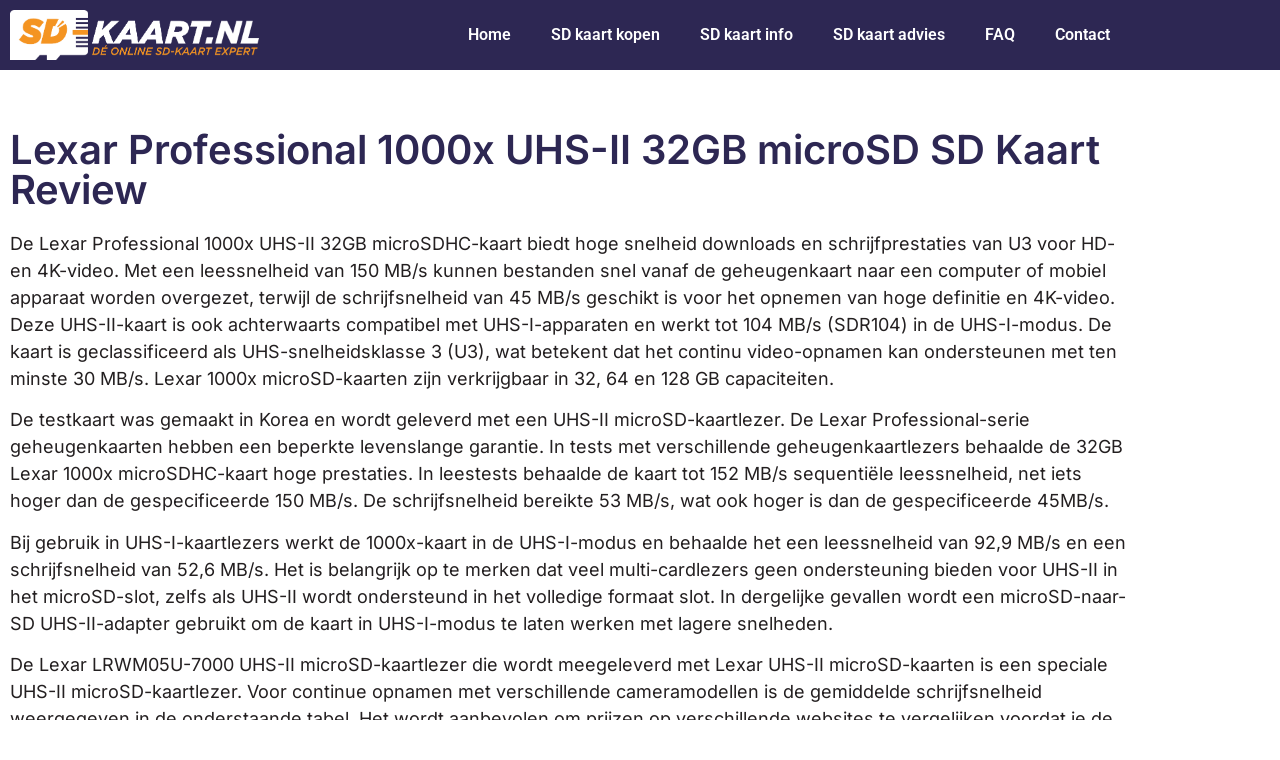

--- FILE ---
content_type: text/html; charset=UTF-8
request_url: https://www.sd-kaart.nl/review/lexar-professional-1000x-uhs-ii-32gb-microsd-sd-kaart-review/
body_size: 24925
content:
<!doctype html>
<html lang="nl-NL" prefix="og: https://ogp.me/ns#">
<head><meta charset="UTF-8"><script>if(navigator.userAgent.match(/MSIE|Internet Explorer/i)||navigator.userAgent.match(/Trident\/7\..*?rv:11/i)){var href=document.location.href;if(!href.match(/[?&]nowprocket/)){if(href.indexOf("?")==-1){if(href.indexOf("#")==-1){document.location.href=href+"?nowprocket=1"}else{document.location.href=href.replace("#","?nowprocket=1#")}}else{if(href.indexOf("#")==-1){document.location.href=href+"&nowprocket=1"}else{document.location.href=href.replace("#","&nowprocket=1#")}}}}</script><script>(()=>{class RocketLazyLoadScripts{constructor(){this.v="2.0.4",this.userEvents=["keydown","keyup","mousedown","mouseup","mousemove","mouseover","mouseout","touchmove","touchstart","touchend","touchcancel","wheel","click","dblclick","input"],this.attributeEvents=["onblur","onclick","oncontextmenu","ondblclick","onfocus","onmousedown","onmouseenter","onmouseleave","onmousemove","onmouseout","onmouseover","onmouseup","onmousewheel","onscroll","onsubmit"]}async t(){this.i(),this.o(),/iP(ad|hone)/.test(navigator.userAgent)&&this.h(),this.u(),this.l(this),this.m(),this.k(this),this.p(this),this._(),await Promise.all([this.R(),this.L()]),this.lastBreath=Date.now(),this.S(this),this.P(),this.D(),this.O(),this.M(),await this.C(this.delayedScripts.normal),await this.C(this.delayedScripts.defer),await this.C(this.delayedScripts.async),await this.T(),await this.F(),await this.j(),await this.A(),window.dispatchEvent(new Event("rocket-allScriptsLoaded")),this.everythingLoaded=!0,this.lastTouchEnd&&await new Promise(t=>setTimeout(t,500-Date.now()+this.lastTouchEnd)),this.I(),this.H(),this.U(),this.W()}i(){this.CSPIssue=sessionStorage.getItem("rocketCSPIssue"),document.addEventListener("securitypolicyviolation",t=>{this.CSPIssue||"script-src-elem"!==t.violatedDirective||"data"!==t.blockedURI||(this.CSPIssue=!0,sessionStorage.setItem("rocketCSPIssue",!0))},{isRocket:!0})}o(){window.addEventListener("pageshow",t=>{this.persisted=t.persisted,this.realWindowLoadedFired=!0},{isRocket:!0}),window.addEventListener("pagehide",()=>{this.onFirstUserAction=null},{isRocket:!0})}h(){let t;function e(e){t=e}window.addEventListener("touchstart",e,{isRocket:!0}),window.addEventListener("touchend",function i(o){o.changedTouches[0]&&t.changedTouches[0]&&Math.abs(o.changedTouches[0].pageX-t.changedTouches[0].pageX)<10&&Math.abs(o.changedTouches[0].pageY-t.changedTouches[0].pageY)<10&&o.timeStamp-t.timeStamp<200&&(window.removeEventListener("touchstart",e,{isRocket:!0}),window.removeEventListener("touchend",i,{isRocket:!0}),"INPUT"===o.target.tagName&&"text"===o.target.type||(o.target.dispatchEvent(new TouchEvent("touchend",{target:o.target,bubbles:!0})),o.target.dispatchEvent(new MouseEvent("mouseover",{target:o.target,bubbles:!0})),o.target.dispatchEvent(new PointerEvent("click",{target:o.target,bubbles:!0,cancelable:!0,detail:1,clientX:o.changedTouches[0].clientX,clientY:o.changedTouches[0].clientY})),event.preventDefault()))},{isRocket:!0})}q(t){this.userActionTriggered||("mousemove"!==t.type||this.firstMousemoveIgnored?"keyup"===t.type||"mouseover"===t.type||"mouseout"===t.type||(this.userActionTriggered=!0,this.onFirstUserAction&&this.onFirstUserAction()):this.firstMousemoveIgnored=!0),"click"===t.type&&t.preventDefault(),t.stopPropagation(),t.stopImmediatePropagation(),"touchstart"===this.lastEvent&&"touchend"===t.type&&(this.lastTouchEnd=Date.now()),"click"===t.type&&(this.lastTouchEnd=0),this.lastEvent=t.type,t.composedPath&&t.composedPath()[0].getRootNode()instanceof ShadowRoot&&(t.rocketTarget=t.composedPath()[0]),this.savedUserEvents.push(t)}u(){this.savedUserEvents=[],this.userEventHandler=this.q.bind(this),this.userEvents.forEach(t=>window.addEventListener(t,this.userEventHandler,{passive:!1,isRocket:!0})),document.addEventListener("visibilitychange",this.userEventHandler,{isRocket:!0})}U(){this.userEvents.forEach(t=>window.removeEventListener(t,this.userEventHandler,{passive:!1,isRocket:!0})),document.removeEventListener("visibilitychange",this.userEventHandler,{isRocket:!0}),this.savedUserEvents.forEach(t=>{(t.rocketTarget||t.target).dispatchEvent(new window[t.constructor.name](t.type,t))})}m(){const t="return false",e=Array.from(this.attributeEvents,t=>"data-rocket-"+t),i="["+this.attributeEvents.join("],[")+"]",o="[data-rocket-"+this.attributeEvents.join("],[data-rocket-")+"]",s=(e,i,o)=>{o&&o!==t&&(e.setAttribute("data-rocket-"+i,o),e["rocket"+i]=new Function("event",o),e.setAttribute(i,t))};new MutationObserver(t=>{for(const n of t)"attributes"===n.type&&(n.attributeName.startsWith("data-rocket-")||this.everythingLoaded?n.attributeName.startsWith("data-rocket-")&&this.everythingLoaded&&this.N(n.target,n.attributeName.substring(12)):s(n.target,n.attributeName,n.target.getAttribute(n.attributeName))),"childList"===n.type&&n.addedNodes.forEach(t=>{if(t.nodeType===Node.ELEMENT_NODE)if(this.everythingLoaded)for(const i of[t,...t.querySelectorAll(o)])for(const t of i.getAttributeNames())e.includes(t)&&this.N(i,t.substring(12));else for(const e of[t,...t.querySelectorAll(i)])for(const t of e.getAttributeNames())this.attributeEvents.includes(t)&&s(e,t,e.getAttribute(t))})}).observe(document,{subtree:!0,childList:!0,attributeFilter:[...this.attributeEvents,...e]})}I(){this.attributeEvents.forEach(t=>{document.querySelectorAll("[data-rocket-"+t+"]").forEach(e=>{this.N(e,t)})})}N(t,e){const i=t.getAttribute("data-rocket-"+e);i&&(t.setAttribute(e,i),t.removeAttribute("data-rocket-"+e))}k(t){Object.defineProperty(HTMLElement.prototype,"onclick",{get(){return this.rocketonclick||null},set(e){this.rocketonclick=e,this.setAttribute(t.everythingLoaded?"onclick":"data-rocket-onclick","this.rocketonclick(event)")}})}S(t){function e(e,i){let o=e[i];e[i]=null,Object.defineProperty(e,i,{get:()=>o,set(s){t.everythingLoaded?o=s:e["rocket"+i]=o=s}})}e(document,"onreadystatechange"),e(window,"onload"),e(window,"onpageshow");try{Object.defineProperty(document,"readyState",{get:()=>t.rocketReadyState,set(e){t.rocketReadyState=e},configurable:!0}),document.readyState="loading"}catch(t){console.log("WPRocket DJE readyState conflict, bypassing")}}l(t){this.originalAddEventListener=EventTarget.prototype.addEventListener,this.originalRemoveEventListener=EventTarget.prototype.removeEventListener,this.savedEventListeners=[],EventTarget.prototype.addEventListener=function(e,i,o){o&&o.isRocket||!t.B(e,this)&&!t.userEvents.includes(e)||t.B(e,this)&&!t.userActionTriggered||e.startsWith("rocket-")||t.everythingLoaded?t.originalAddEventListener.call(this,e,i,o):(t.savedEventListeners.push({target:this,remove:!1,type:e,func:i,options:o}),"mouseenter"!==e&&"mouseleave"!==e||t.originalAddEventListener.call(this,e,t.savedUserEvents.push,o))},EventTarget.prototype.removeEventListener=function(e,i,o){o&&o.isRocket||!t.B(e,this)&&!t.userEvents.includes(e)||t.B(e,this)&&!t.userActionTriggered||e.startsWith("rocket-")||t.everythingLoaded?t.originalRemoveEventListener.call(this,e,i,o):t.savedEventListeners.push({target:this,remove:!0,type:e,func:i,options:o})}}J(t,e){this.savedEventListeners=this.savedEventListeners.filter(i=>{let o=i.type,s=i.target||window;return e!==o||t!==s||(this.B(o,s)&&(i.type="rocket-"+o),this.$(i),!1)})}H(){EventTarget.prototype.addEventListener=this.originalAddEventListener,EventTarget.prototype.removeEventListener=this.originalRemoveEventListener,this.savedEventListeners.forEach(t=>this.$(t))}$(t){t.remove?this.originalRemoveEventListener.call(t.target,t.type,t.func,t.options):this.originalAddEventListener.call(t.target,t.type,t.func,t.options)}p(t){let e;function i(e){return t.everythingLoaded?e:e.split(" ").map(t=>"load"===t||t.startsWith("load.")?"rocket-jquery-load":t).join(" ")}function o(o){function s(e){const s=o.fn[e];o.fn[e]=o.fn.init.prototype[e]=function(){return this[0]===window&&t.userActionTriggered&&("string"==typeof arguments[0]||arguments[0]instanceof String?arguments[0]=i(arguments[0]):"object"==typeof arguments[0]&&Object.keys(arguments[0]).forEach(t=>{const e=arguments[0][t];delete arguments[0][t],arguments[0][i(t)]=e})),s.apply(this,arguments),this}}if(o&&o.fn&&!t.allJQueries.includes(o)){const e={DOMContentLoaded:[],"rocket-DOMContentLoaded":[]};for(const t in e)document.addEventListener(t,()=>{e[t].forEach(t=>t())},{isRocket:!0});o.fn.ready=o.fn.init.prototype.ready=function(i){function s(){parseInt(o.fn.jquery)>2?setTimeout(()=>i.bind(document)(o)):i.bind(document)(o)}return"function"==typeof i&&(t.realDomReadyFired?!t.userActionTriggered||t.fauxDomReadyFired?s():e["rocket-DOMContentLoaded"].push(s):e.DOMContentLoaded.push(s)),o([])},s("on"),s("one"),s("off"),t.allJQueries.push(o)}e=o}t.allJQueries=[],o(window.jQuery),Object.defineProperty(window,"jQuery",{get:()=>e,set(t){o(t)}})}P(){const t=new Map;document.write=document.writeln=function(e){const i=document.currentScript,o=document.createRange(),s=i.parentElement;let n=t.get(i);void 0===n&&(n=i.nextSibling,t.set(i,n));const c=document.createDocumentFragment();o.setStart(c,0),c.appendChild(o.createContextualFragment(e)),s.insertBefore(c,n)}}async R(){return new Promise(t=>{this.userActionTriggered?t():this.onFirstUserAction=t})}async L(){return new Promise(t=>{document.addEventListener("DOMContentLoaded",()=>{this.realDomReadyFired=!0,t()},{isRocket:!0})})}async j(){return this.realWindowLoadedFired?Promise.resolve():new Promise(t=>{window.addEventListener("load",t,{isRocket:!0})})}M(){this.pendingScripts=[];this.scriptsMutationObserver=new MutationObserver(t=>{for(const e of t)e.addedNodes.forEach(t=>{"SCRIPT"!==t.tagName||t.noModule||t.isWPRocket||this.pendingScripts.push({script:t,promise:new Promise(e=>{const i=()=>{const i=this.pendingScripts.findIndex(e=>e.script===t);i>=0&&this.pendingScripts.splice(i,1),e()};t.addEventListener("load",i,{isRocket:!0}),t.addEventListener("error",i,{isRocket:!0}),setTimeout(i,1e3)})})})}),this.scriptsMutationObserver.observe(document,{childList:!0,subtree:!0})}async F(){await this.X(),this.pendingScripts.length?(await this.pendingScripts[0].promise,await this.F()):this.scriptsMutationObserver.disconnect()}D(){this.delayedScripts={normal:[],async:[],defer:[]},document.querySelectorAll("script[type$=rocketlazyloadscript]").forEach(t=>{t.hasAttribute("data-rocket-src")?t.hasAttribute("async")&&!1!==t.async?this.delayedScripts.async.push(t):t.hasAttribute("defer")&&!1!==t.defer||"module"===t.getAttribute("data-rocket-type")?this.delayedScripts.defer.push(t):this.delayedScripts.normal.push(t):this.delayedScripts.normal.push(t)})}async _(){await this.L();let t=[];document.querySelectorAll("script[type$=rocketlazyloadscript][data-rocket-src]").forEach(e=>{let i=e.getAttribute("data-rocket-src");if(i&&!i.startsWith("data:")){i.startsWith("//")&&(i=location.protocol+i);try{const o=new URL(i).origin;o!==location.origin&&t.push({src:o,crossOrigin:e.crossOrigin||"module"===e.getAttribute("data-rocket-type")})}catch(t){}}}),t=[...new Map(t.map(t=>[JSON.stringify(t),t])).values()],this.Y(t,"preconnect")}async G(t){if(await this.K(),!0!==t.noModule||!("noModule"in HTMLScriptElement.prototype))return new Promise(e=>{let i;function o(){(i||t).setAttribute("data-rocket-status","executed"),e()}try{if(navigator.userAgent.includes("Firefox/")||""===navigator.vendor||this.CSPIssue)i=document.createElement("script"),[...t.attributes].forEach(t=>{let e=t.nodeName;"type"!==e&&("data-rocket-type"===e&&(e="type"),"data-rocket-src"===e&&(e="src"),i.setAttribute(e,t.nodeValue))}),t.text&&(i.text=t.text),t.nonce&&(i.nonce=t.nonce),i.hasAttribute("src")?(i.addEventListener("load",o,{isRocket:!0}),i.addEventListener("error",()=>{i.setAttribute("data-rocket-status","failed-network"),e()},{isRocket:!0}),setTimeout(()=>{i.isConnected||e()},1)):(i.text=t.text,o()),i.isWPRocket=!0,t.parentNode.replaceChild(i,t);else{const i=t.getAttribute("data-rocket-type"),s=t.getAttribute("data-rocket-src");i?(t.type=i,t.removeAttribute("data-rocket-type")):t.removeAttribute("type"),t.addEventListener("load",o,{isRocket:!0}),t.addEventListener("error",i=>{this.CSPIssue&&i.target.src.startsWith("data:")?(console.log("WPRocket: CSP fallback activated"),t.removeAttribute("src"),this.G(t).then(e)):(t.setAttribute("data-rocket-status","failed-network"),e())},{isRocket:!0}),s?(t.fetchPriority="high",t.removeAttribute("data-rocket-src"),t.src=s):t.src="data:text/javascript;base64,"+window.btoa(unescape(encodeURIComponent(t.text)))}}catch(i){t.setAttribute("data-rocket-status","failed-transform"),e()}});t.setAttribute("data-rocket-status","skipped")}async C(t){const e=t.shift();return e?(e.isConnected&&await this.G(e),this.C(t)):Promise.resolve()}O(){this.Y([...this.delayedScripts.normal,...this.delayedScripts.defer,...this.delayedScripts.async],"preload")}Y(t,e){this.trash=this.trash||[];let i=!0;var o=document.createDocumentFragment();t.forEach(t=>{const s=t.getAttribute&&t.getAttribute("data-rocket-src")||t.src;if(s&&!s.startsWith("data:")){const n=document.createElement("link");n.href=s,n.rel=e,"preconnect"!==e&&(n.as="script",n.fetchPriority=i?"high":"low"),t.getAttribute&&"module"===t.getAttribute("data-rocket-type")&&(n.crossOrigin=!0),t.crossOrigin&&(n.crossOrigin=t.crossOrigin),t.integrity&&(n.integrity=t.integrity),t.nonce&&(n.nonce=t.nonce),o.appendChild(n),this.trash.push(n),i=!1}}),document.head.appendChild(o)}W(){this.trash.forEach(t=>t.remove())}async T(){try{document.readyState="interactive"}catch(t){}this.fauxDomReadyFired=!0;try{await this.K(),this.J(document,"readystatechange"),document.dispatchEvent(new Event("rocket-readystatechange")),await this.K(),document.rocketonreadystatechange&&document.rocketonreadystatechange(),await this.K(),this.J(document,"DOMContentLoaded"),document.dispatchEvent(new Event("rocket-DOMContentLoaded")),await this.K(),this.J(window,"DOMContentLoaded"),window.dispatchEvent(new Event("rocket-DOMContentLoaded"))}catch(t){console.error(t)}}async A(){try{document.readyState="complete"}catch(t){}try{await this.K(),this.J(document,"readystatechange"),document.dispatchEvent(new Event("rocket-readystatechange")),await this.K(),document.rocketonreadystatechange&&document.rocketonreadystatechange(),await this.K(),this.J(window,"load"),window.dispatchEvent(new Event("rocket-load")),await this.K(),window.rocketonload&&window.rocketonload(),await this.K(),this.allJQueries.forEach(t=>t(window).trigger("rocket-jquery-load")),await this.K(),this.J(window,"pageshow");const t=new Event("rocket-pageshow");t.persisted=this.persisted,window.dispatchEvent(t),await this.K(),window.rocketonpageshow&&window.rocketonpageshow({persisted:this.persisted})}catch(t){console.error(t)}}async K(){Date.now()-this.lastBreath>45&&(await this.X(),this.lastBreath=Date.now())}async X(){return document.hidden?new Promise(t=>setTimeout(t)):new Promise(t=>requestAnimationFrame(t))}B(t,e){return e===document&&"readystatechange"===t||(e===document&&"DOMContentLoaded"===t||(e===window&&"DOMContentLoaded"===t||(e===window&&"load"===t||e===window&&"pageshow"===t)))}static run(){(new RocketLazyLoadScripts).t()}}RocketLazyLoadScripts.run()})();</script>
	
	<meta name="viewport" content="width=device-width, initial-scale=1">
	<link rel="profile" href="https://gmpg.org/xfn/11">
		<style>img:is([sizes="auto" i], [sizes^="auto," i]) { contain-intrinsic-size: 3000px 1500px }</style>
	
<!-- Search Engine Optimization door Rank Math - https://rankmath.com/ -->
<title>Lexar Professional 1000x UHS-II 32GB microSD SD Kaart Review | SD-Kaart.nl</title>
<meta name="description" content="De Lexar Professional 1000x UHS-II 32GB microSDHC-kaart biedt hoge snelheid downloads en schrijfprestaties van U3 voor HD- en 4K-video. Met een leessnelheid"/>
<meta name="robots" content="follow, index, max-snippet:-1, max-video-preview:-1, max-image-preview:large"/>
<link rel="canonical" href="https://www.sd-kaart.nl/review/lexar-professional-1000x-uhs-ii-32gb-microsd-sd-kaart-review/" />
<meta property="og:locale" content="nl_NL" />
<meta property="og:type" content="article" />
<meta property="og:title" content="Lexar Professional 1000x UHS-II 32GB microSD SD Kaart Review | SD-Kaart.nl" />
<meta property="og:description" content="De Lexar Professional 1000x UHS-II 32GB microSDHC-kaart biedt hoge snelheid downloads en schrijfprestaties van U3 voor HD- en 4K-video. Met een leessnelheid" />
<meta property="og:url" content="https://www.sd-kaart.nl/review/lexar-professional-1000x-uhs-ii-32gb-microsd-sd-kaart-review/" />
<meta property="og:site_name" content="SD-Kaart.nl" />
<meta property="article:publisher" content="https://www.facebook.com/sdkaart.expert/" />
<meta property="article:section" content="Review" />
<meta property="article:published_time" content="2023-12-10T01:40:04+02:00" />
<meta name="twitter:card" content="summary_large_image" />
<meta name="twitter:title" content="Lexar Professional 1000x UHS-II 32GB microSD SD Kaart Review | SD-Kaart.nl" />
<meta name="twitter:description" content="De Lexar Professional 1000x UHS-II 32GB microSDHC-kaart biedt hoge snelheid downloads en schrijfprestaties van U3 voor HD- en 4K-video. Met een leessnelheid" />
<meta name="twitter:label1" content="Geschreven door" />
<meta name="twitter:data1" content="admin" />
<meta name="twitter:label2" content="Tijd om te lezen" />
<meta name="twitter:data2" content="1 minuut" />
<script type="application/ld+json" class="rank-math-schema">{"@context":"https://schema.org","@graph":[{"@type":"Organization","@id":"https://www.sd-kaart.nl/#organization","name":"admin","url":"https://www.sd-kaart.nl","sameAs":["https://www.facebook.com/sdkaart.expert/"],"logo":{"@type":"ImageObject","@id":"https://www.sd-kaart.nl/#logo","url":"https://www.sd-kaart.nl/wp-content/uploads/2022/03/sd-kaart-logo.png","contentUrl":"https://www.sd-kaart.nl/wp-content/uploads/2022/03/sd-kaart-logo.png","caption":"SD-Kaart.nl","inLanguage":"nl-NL","width":"745","height":"149"}},{"@type":"WebSite","@id":"https://www.sd-kaart.nl/#website","url":"https://www.sd-kaart.nl","name":"SD-Kaart.nl","publisher":{"@id":"https://www.sd-kaart.nl/#organization"},"inLanguage":"nl-NL"},{"@type":"WebPage","@id":"https://www.sd-kaart.nl/review/lexar-professional-1000x-uhs-ii-32gb-microsd-sd-kaart-review/#webpage","url":"https://www.sd-kaart.nl/review/lexar-professional-1000x-uhs-ii-32gb-microsd-sd-kaart-review/","name":"Lexar Professional 1000x UHS-II 32GB microSD SD Kaart Review | SD-Kaart.nl","datePublished":"2023-12-10T01:40:04+02:00","dateModified":"2023-12-10T01:40:04+02:00","isPartOf":{"@id":"https://www.sd-kaart.nl/#website"},"inLanguage":"nl-NL"},{"@type":"Person","@id":"https://www.sd-kaart.nl/author/admin/","name":"admin","url":"https://www.sd-kaart.nl/author/admin/","image":{"@type":"ImageObject","@id":"https://secure.gravatar.com/avatar/5b00bcf590e2e85689c0df658f05de29958b22c9f8b81232f1f60e859493e1a0?s=96&amp;d=mm&amp;r=g","url":"https://secure.gravatar.com/avatar/5b00bcf590e2e85689c0df658f05de29958b22c9f8b81232f1f60e859493e1a0?s=96&amp;d=mm&amp;r=g","caption":"admin","inLanguage":"nl-NL"},"worksFor":{"@id":"https://www.sd-kaart.nl/#organization"}},{"@type":"BlogPosting","headline":"Lexar Professional 1000x UHS-II 32GB microSD SD Kaart Review | SD-Kaart.nl","datePublished":"2023-12-10T01:40:04+02:00","dateModified":"2023-12-10T01:40:04+02:00","author":{"@id":"https://www.sd-kaart.nl/author/admin/","name":"admin"},"publisher":{"@id":"https://www.sd-kaart.nl/#organization"},"description":"De Lexar Professional 1000x UHS-II 32GB microSDHC-kaart biedt hoge snelheid downloads en schrijfprestaties van U3 voor HD- en 4K-video. Met een leessnelheid","name":"Lexar Professional 1000x UHS-II 32GB microSD SD Kaart Review | SD-Kaart.nl","@id":"https://www.sd-kaart.nl/review/lexar-professional-1000x-uhs-ii-32gb-microsd-sd-kaart-review/#richSnippet","isPartOf":{"@id":"https://www.sd-kaart.nl/review/lexar-professional-1000x-uhs-ii-32gb-microsd-sd-kaart-review/#webpage"},"inLanguage":"nl-NL","mainEntityOfPage":{"@id":"https://www.sd-kaart.nl/review/lexar-professional-1000x-uhs-ii-32gb-microsd-sd-kaart-review/#webpage"}}]}</script>
<!-- /Rank Math WordPress SEO plugin -->


<link rel="alternate" type="application/rss+xml" title="SD-Kaart.nl &raquo; feed" href="https://www.sd-kaart.nl/feed/" />
<link rel="alternate" type="application/rss+xml" title="SD-Kaart.nl &raquo; reacties feed" href="https://www.sd-kaart.nl/comments/feed/" />
<style id='wp-emoji-styles-inline-css'>

	img.wp-smiley, img.emoji {
		display: inline !important;
		border: none !important;
		box-shadow: none !important;
		height: 1em !important;
		width: 1em !important;
		margin: 0 0.07em !important;
		vertical-align: -0.1em !important;
		background: none !important;
		padding: 0 !important;
	}
</style>
<link rel='stylesheet' id='wp-block-library-css' href='https://www.sd-kaart.nl/wp-includes/css/dist/block-library/style.min.css?ver=6.8.3' media='all' />
<link rel='stylesheet' id='ultimate_blocks-cgb-style-css-css' href='https://www.sd-kaart.nl/wp-content/plugins/ultimate-blocks/dist/blocks.style.build.css?ver=3.4.9' media='all' />
<style id='global-styles-inline-css'>
:root{--wp--preset--aspect-ratio--square: 1;--wp--preset--aspect-ratio--4-3: 4/3;--wp--preset--aspect-ratio--3-4: 3/4;--wp--preset--aspect-ratio--3-2: 3/2;--wp--preset--aspect-ratio--2-3: 2/3;--wp--preset--aspect-ratio--16-9: 16/9;--wp--preset--aspect-ratio--9-16: 9/16;--wp--preset--color--black: #000000;--wp--preset--color--cyan-bluish-gray: #abb8c3;--wp--preset--color--white: #ffffff;--wp--preset--color--pale-pink: #f78da7;--wp--preset--color--vivid-red: #cf2e2e;--wp--preset--color--luminous-vivid-orange: #ff6900;--wp--preset--color--luminous-vivid-amber: #fcb900;--wp--preset--color--light-green-cyan: #7bdcb5;--wp--preset--color--vivid-green-cyan: #00d084;--wp--preset--color--pale-cyan-blue: #8ed1fc;--wp--preset--color--vivid-cyan-blue: #0693e3;--wp--preset--color--vivid-purple: #9b51e0;--wp--preset--gradient--vivid-cyan-blue-to-vivid-purple: linear-gradient(135deg,rgba(6,147,227,1) 0%,rgb(155,81,224) 100%);--wp--preset--gradient--light-green-cyan-to-vivid-green-cyan: linear-gradient(135deg,rgb(122,220,180) 0%,rgb(0,208,130) 100%);--wp--preset--gradient--luminous-vivid-amber-to-luminous-vivid-orange: linear-gradient(135deg,rgba(252,185,0,1) 0%,rgba(255,105,0,1) 100%);--wp--preset--gradient--luminous-vivid-orange-to-vivid-red: linear-gradient(135deg,rgba(255,105,0,1) 0%,rgb(207,46,46) 100%);--wp--preset--gradient--very-light-gray-to-cyan-bluish-gray: linear-gradient(135deg,rgb(238,238,238) 0%,rgb(169,184,195) 100%);--wp--preset--gradient--cool-to-warm-spectrum: linear-gradient(135deg,rgb(74,234,220) 0%,rgb(151,120,209) 20%,rgb(207,42,186) 40%,rgb(238,44,130) 60%,rgb(251,105,98) 80%,rgb(254,248,76) 100%);--wp--preset--gradient--blush-light-purple: linear-gradient(135deg,rgb(255,206,236) 0%,rgb(152,150,240) 100%);--wp--preset--gradient--blush-bordeaux: linear-gradient(135deg,rgb(254,205,165) 0%,rgb(254,45,45) 50%,rgb(107,0,62) 100%);--wp--preset--gradient--luminous-dusk: linear-gradient(135deg,rgb(255,203,112) 0%,rgb(199,81,192) 50%,rgb(65,88,208) 100%);--wp--preset--gradient--pale-ocean: linear-gradient(135deg,rgb(255,245,203) 0%,rgb(182,227,212) 50%,rgb(51,167,181) 100%);--wp--preset--gradient--electric-grass: linear-gradient(135deg,rgb(202,248,128) 0%,rgb(113,206,126) 100%);--wp--preset--gradient--midnight: linear-gradient(135deg,rgb(2,3,129) 0%,rgb(40,116,252) 100%);--wp--preset--font-size--small: 13px;--wp--preset--font-size--medium: 20px;--wp--preset--font-size--large: 36px;--wp--preset--font-size--x-large: 42px;--wp--preset--spacing--20: 0.44rem;--wp--preset--spacing--30: 0.67rem;--wp--preset--spacing--40: 1rem;--wp--preset--spacing--50: 1.5rem;--wp--preset--spacing--60: 2.25rem;--wp--preset--spacing--70: 3.38rem;--wp--preset--spacing--80: 5.06rem;--wp--preset--shadow--natural: 6px 6px 9px rgba(0, 0, 0, 0.2);--wp--preset--shadow--deep: 12px 12px 50px rgba(0, 0, 0, 0.4);--wp--preset--shadow--sharp: 6px 6px 0px rgba(0, 0, 0, 0.2);--wp--preset--shadow--outlined: 6px 6px 0px -3px rgba(255, 255, 255, 1), 6px 6px rgba(0, 0, 0, 1);--wp--preset--shadow--crisp: 6px 6px 0px rgba(0, 0, 0, 1);}:root { --wp--style--global--content-size: 800px;--wp--style--global--wide-size: 1200px; }:where(body) { margin: 0; }.wp-site-blocks > .alignleft { float: left; margin-right: 2em; }.wp-site-blocks > .alignright { float: right; margin-left: 2em; }.wp-site-blocks > .aligncenter { justify-content: center; margin-left: auto; margin-right: auto; }:where(.wp-site-blocks) > * { margin-block-start: 24px; margin-block-end: 0; }:where(.wp-site-blocks) > :first-child { margin-block-start: 0; }:where(.wp-site-blocks) > :last-child { margin-block-end: 0; }:root { --wp--style--block-gap: 24px; }:root :where(.is-layout-flow) > :first-child{margin-block-start: 0;}:root :where(.is-layout-flow) > :last-child{margin-block-end: 0;}:root :where(.is-layout-flow) > *{margin-block-start: 24px;margin-block-end: 0;}:root :where(.is-layout-constrained) > :first-child{margin-block-start: 0;}:root :where(.is-layout-constrained) > :last-child{margin-block-end: 0;}:root :where(.is-layout-constrained) > *{margin-block-start: 24px;margin-block-end: 0;}:root :where(.is-layout-flex){gap: 24px;}:root :where(.is-layout-grid){gap: 24px;}.is-layout-flow > .alignleft{float: left;margin-inline-start: 0;margin-inline-end: 2em;}.is-layout-flow > .alignright{float: right;margin-inline-start: 2em;margin-inline-end: 0;}.is-layout-flow > .aligncenter{margin-left: auto !important;margin-right: auto !important;}.is-layout-constrained > .alignleft{float: left;margin-inline-start: 0;margin-inline-end: 2em;}.is-layout-constrained > .alignright{float: right;margin-inline-start: 2em;margin-inline-end: 0;}.is-layout-constrained > .aligncenter{margin-left: auto !important;margin-right: auto !important;}.is-layout-constrained > :where(:not(.alignleft):not(.alignright):not(.alignfull)){max-width: var(--wp--style--global--content-size);margin-left: auto !important;margin-right: auto !important;}.is-layout-constrained > .alignwide{max-width: var(--wp--style--global--wide-size);}body .is-layout-flex{display: flex;}.is-layout-flex{flex-wrap: wrap;align-items: center;}.is-layout-flex > :is(*, div){margin: 0;}body .is-layout-grid{display: grid;}.is-layout-grid > :is(*, div){margin: 0;}body{padding-top: 0px;padding-right: 0px;padding-bottom: 0px;padding-left: 0px;}a:where(:not(.wp-element-button)){text-decoration: underline;}:root :where(.wp-element-button, .wp-block-button__link){background-color: #32373c;border-width: 0;color: #fff;font-family: inherit;font-size: inherit;line-height: inherit;padding: calc(0.667em + 2px) calc(1.333em + 2px);text-decoration: none;}.has-black-color{color: var(--wp--preset--color--black) !important;}.has-cyan-bluish-gray-color{color: var(--wp--preset--color--cyan-bluish-gray) !important;}.has-white-color{color: var(--wp--preset--color--white) !important;}.has-pale-pink-color{color: var(--wp--preset--color--pale-pink) !important;}.has-vivid-red-color{color: var(--wp--preset--color--vivid-red) !important;}.has-luminous-vivid-orange-color{color: var(--wp--preset--color--luminous-vivid-orange) !important;}.has-luminous-vivid-amber-color{color: var(--wp--preset--color--luminous-vivid-amber) !important;}.has-light-green-cyan-color{color: var(--wp--preset--color--light-green-cyan) !important;}.has-vivid-green-cyan-color{color: var(--wp--preset--color--vivid-green-cyan) !important;}.has-pale-cyan-blue-color{color: var(--wp--preset--color--pale-cyan-blue) !important;}.has-vivid-cyan-blue-color{color: var(--wp--preset--color--vivid-cyan-blue) !important;}.has-vivid-purple-color{color: var(--wp--preset--color--vivid-purple) !important;}.has-black-background-color{background-color: var(--wp--preset--color--black) !important;}.has-cyan-bluish-gray-background-color{background-color: var(--wp--preset--color--cyan-bluish-gray) !important;}.has-white-background-color{background-color: var(--wp--preset--color--white) !important;}.has-pale-pink-background-color{background-color: var(--wp--preset--color--pale-pink) !important;}.has-vivid-red-background-color{background-color: var(--wp--preset--color--vivid-red) !important;}.has-luminous-vivid-orange-background-color{background-color: var(--wp--preset--color--luminous-vivid-orange) !important;}.has-luminous-vivid-amber-background-color{background-color: var(--wp--preset--color--luminous-vivid-amber) !important;}.has-light-green-cyan-background-color{background-color: var(--wp--preset--color--light-green-cyan) !important;}.has-vivid-green-cyan-background-color{background-color: var(--wp--preset--color--vivid-green-cyan) !important;}.has-pale-cyan-blue-background-color{background-color: var(--wp--preset--color--pale-cyan-blue) !important;}.has-vivid-cyan-blue-background-color{background-color: var(--wp--preset--color--vivid-cyan-blue) !important;}.has-vivid-purple-background-color{background-color: var(--wp--preset--color--vivid-purple) !important;}.has-black-border-color{border-color: var(--wp--preset--color--black) !important;}.has-cyan-bluish-gray-border-color{border-color: var(--wp--preset--color--cyan-bluish-gray) !important;}.has-white-border-color{border-color: var(--wp--preset--color--white) !important;}.has-pale-pink-border-color{border-color: var(--wp--preset--color--pale-pink) !important;}.has-vivid-red-border-color{border-color: var(--wp--preset--color--vivid-red) !important;}.has-luminous-vivid-orange-border-color{border-color: var(--wp--preset--color--luminous-vivid-orange) !important;}.has-luminous-vivid-amber-border-color{border-color: var(--wp--preset--color--luminous-vivid-amber) !important;}.has-light-green-cyan-border-color{border-color: var(--wp--preset--color--light-green-cyan) !important;}.has-vivid-green-cyan-border-color{border-color: var(--wp--preset--color--vivid-green-cyan) !important;}.has-pale-cyan-blue-border-color{border-color: var(--wp--preset--color--pale-cyan-blue) !important;}.has-vivid-cyan-blue-border-color{border-color: var(--wp--preset--color--vivid-cyan-blue) !important;}.has-vivid-purple-border-color{border-color: var(--wp--preset--color--vivid-purple) !important;}.has-vivid-cyan-blue-to-vivid-purple-gradient-background{background: var(--wp--preset--gradient--vivid-cyan-blue-to-vivid-purple) !important;}.has-light-green-cyan-to-vivid-green-cyan-gradient-background{background: var(--wp--preset--gradient--light-green-cyan-to-vivid-green-cyan) !important;}.has-luminous-vivid-amber-to-luminous-vivid-orange-gradient-background{background: var(--wp--preset--gradient--luminous-vivid-amber-to-luminous-vivid-orange) !important;}.has-luminous-vivid-orange-to-vivid-red-gradient-background{background: var(--wp--preset--gradient--luminous-vivid-orange-to-vivid-red) !important;}.has-very-light-gray-to-cyan-bluish-gray-gradient-background{background: var(--wp--preset--gradient--very-light-gray-to-cyan-bluish-gray) !important;}.has-cool-to-warm-spectrum-gradient-background{background: var(--wp--preset--gradient--cool-to-warm-spectrum) !important;}.has-blush-light-purple-gradient-background{background: var(--wp--preset--gradient--blush-light-purple) !important;}.has-blush-bordeaux-gradient-background{background: var(--wp--preset--gradient--blush-bordeaux) !important;}.has-luminous-dusk-gradient-background{background: var(--wp--preset--gradient--luminous-dusk) !important;}.has-pale-ocean-gradient-background{background: var(--wp--preset--gradient--pale-ocean) !important;}.has-electric-grass-gradient-background{background: var(--wp--preset--gradient--electric-grass) !important;}.has-midnight-gradient-background{background: var(--wp--preset--gradient--midnight) !important;}.has-small-font-size{font-size: var(--wp--preset--font-size--small) !important;}.has-medium-font-size{font-size: var(--wp--preset--font-size--medium) !important;}.has-large-font-size{font-size: var(--wp--preset--font-size--large) !important;}.has-x-large-font-size{font-size: var(--wp--preset--font-size--x-large) !important;}
:root :where(.wp-block-pullquote){font-size: 1.5em;line-height: 1.6;}
</style>
<link rel='stylesheet' id='cookie-law-info-css' href='https://www.sd-kaart.nl/wp-content/plugins/cookie-law-info/legacy/public/css/cookie-law-info-public.css?ver=3.3.9.1' media='all' />
<link rel='stylesheet' id='cookie-law-info-gdpr-css' href='https://www.sd-kaart.nl/wp-content/plugins/cookie-law-info/legacy/public/css/cookie-law-info-gdpr.css?ver=3.3.9.1' media='all' />
<link rel='stylesheet' id='ub-extension-style-css-css' href='https://www.sd-kaart.nl/wp-content/plugins/ultimate-blocks/src/extensions/style.css?ver=6.8.3' media='all' />
<link rel='stylesheet' id='hello-elementor-theme-style-css' href='https://www.sd-kaart.nl/wp-content/themes/hello-elementor/assets/css/theme.css?ver=3.4.5' media='all' />
<link rel='stylesheet' id='hello-elementor-child-style-css' href='https://www.sd-kaart.nl/wp-content/themes/hello-theme-child-master/style.css?ver=1.0.0' media='all' />
<link rel='stylesheet' id='hello-elementor-css' href='https://www.sd-kaart.nl/wp-content/themes/hello-elementor/assets/css/reset.css?ver=3.4.5' media='all' />
<link rel='stylesheet' id='hello-elementor-header-footer-css' href='https://www.sd-kaart.nl/wp-content/themes/hello-elementor/assets/css/header-footer.css?ver=3.4.5' media='all' />
<link rel='stylesheet' id='elementor-frontend-css' href='https://www.sd-kaart.nl/wp-content/plugins/elementor/assets/css/frontend.min.css?ver=3.34.1' media='all' />
<link rel='stylesheet' id='widget-image-css' href='https://www.sd-kaart.nl/wp-content/plugins/elementor/assets/css/widget-image.min.css?ver=3.34.1' media='all' />
<link rel='stylesheet' id='widget-nav-menu-css' href='https://www.sd-kaart.nl/wp-content/plugins/elementor-pro/assets/css/widget-nav-menu.min.css?ver=3.34.0' media='all' />
<link rel='stylesheet' id='e-animation-fadeIn-css' href='https://www.sd-kaart.nl/wp-content/plugins/elementor/assets/lib/animations/styles/fadeIn.min.css?ver=3.34.1' media='all' />
<link rel='stylesheet' id='widget-heading-css' href='https://www.sd-kaart.nl/wp-content/plugins/elementor/assets/css/widget-heading.min.css?ver=3.34.1' media='all' />
<link rel='stylesheet' id='swiper-css' href='https://www.sd-kaart.nl/wp-content/plugins/elementor/assets/lib/swiper/v8/css/swiper.min.css?ver=8.4.5' media='all' />
<link rel='stylesheet' id='e-swiper-css' href='https://www.sd-kaart.nl/wp-content/plugins/elementor/assets/css/conditionals/e-swiper.min.css?ver=3.34.1' media='all' />
<link rel='stylesheet' id='widget-image-carousel-css' href='https://www.sd-kaart.nl/wp-content/plugins/elementor/assets/css/widget-image-carousel.min.css?ver=3.34.1' media='all' />
<link rel='stylesheet' id='widget-divider-css' href='https://www.sd-kaart.nl/wp-content/plugins/elementor/assets/css/widget-divider.min.css?ver=3.34.1' media='all' />
<link rel='stylesheet' id='widget-posts-css' href='https://www.sd-kaart.nl/wp-content/plugins/elementor-pro/assets/css/widget-posts.min.css?ver=3.34.0' media='all' />
<link rel='stylesheet' id='elementor-icons-css' href='https://www.sd-kaart.nl/wp-content/plugins/elementor/assets/lib/eicons/css/elementor-icons.min.css?ver=5.45.0' media='all' />
<link rel='stylesheet' id='elementor-post-9276-css' href='https://www.sd-kaart.nl/wp-content/uploads/elementor/css/post-9276.css?ver=1768505026' media='all' />
<link rel='stylesheet' id='elementor-post-9281-css' href='https://www.sd-kaart.nl/wp-content/uploads/elementor/css/post-9281.css?ver=1768505027' media='all' />
<link rel='stylesheet' id='elementor-post-9295-css' href='https://www.sd-kaart.nl/wp-content/uploads/elementor/css/post-9295.css?ver=1768505027' media='all' />
<link rel='stylesheet' id='elementor-post-11117-css' href='https://www.sd-kaart.nl/wp-content/uploads/elementor/css/post-11117.css?ver=1768505172' media='all' />
<link rel='stylesheet' id='tablepress-default-css' href='https://www.sd-kaart.nl/wp-content/plugins/tablepress/css/build/default.css?ver=3.2.6' media='all' />
<link rel='stylesheet' id='elementor-gf-local-roboto-css' href='https://www.sd-kaart.nl/wp-content/uploads/elementor/google-fonts/css/roboto.css?ver=1742239652' media='all' />
<link rel='stylesheet' id='elementor-gf-local-robotoslab-css' href='https://www.sd-kaart.nl/wp-content/uploads/elementor/google-fonts/css/robotoslab.css?ver=1742239656' media='all' />
<link rel='stylesheet' id='elementor-gf-local-inter-css' href='https://www.sd-kaart.nl/wp-content/uploads/elementor/google-fonts/css/inter.css?ver=1742239664' media='all' />
<link rel='stylesheet' id='elementor-gf-local-nunito-css' href='https://www.sd-kaart.nl/wp-content/uploads/elementor/google-fonts/css/nunito.css?ver=1742239678' media='all' />
<link rel='stylesheet' id='elementor-icons-shared-0-css' href='https://www.sd-kaart.nl/wp-content/plugins/elementor/assets/lib/font-awesome/css/fontawesome.min.css?ver=5.15.3' media='all' />
<link rel='stylesheet' id='elementor-icons-fa-solid-css' href='https://www.sd-kaart.nl/wp-content/plugins/elementor/assets/lib/font-awesome/css/solid.min.css?ver=5.15.3' media='all' />
<script type="rocketlazyloadscript" data-rocket-src="https://www.sd-kaart.nl/wp-includes/js/jquery/jquery.min.js?ver=3.7.1" id="jquery-core-js"></script>
<script type="rocketlazyloadscript" data-rocket-src="https://www.sd-kaart.nl/wp-includes/js/jquery/jquery-migrate.min.js?ver=3.4.1" id="jquery-migrate-js"></script>
<script id="cookie-law-info-js-extra">
var Cli_Data = {"nn_cookie_ids":[],"cookielist":[],"non_necessary_cookies":[],"ccpaEnabled":"","ccpaRegionBased":"","ccpaBarEnabled":"","strictlyEnabled":["necessary","obligatoire"],"ccpaType":"gdpr","js_blocking":"1","custom_integration":"","triggerDomRefresh":"","secure_cookies":""};
var cli_cookiebar_settings = {"animate_speed_hide":"500","animate_speed_show":"500","background":"#FFF","border":"#b1a6a6c2","border_on":"","button_1_button_colour":"#61a229","button_1_button_hover":"#4e8221","button_1_link_colour":"#fff","button_1_as_button":"1","button_1_new_win":"","button_2_button_colour":"#333","button_2_button_hover":"#292929","button_2_link_colour":"#444","button_2_as_button":"","button_2_hidebar":"","button_3_button_colour":"#dedfe0","button_3_button_hover":"#b2b2b3","button_3_link_colour":"#333333","button_3_as_button":"1","button_3_new_win":"","button_4_button_colour":"#dedfe0","button_4_button_hover":"#b2b2b3","button_4_link_colour":"#333333","button_4_as_button":"","button_7_button_colour":"#61a229","button_7_button_hover":"#4e8221","button_7_link_colour":"#fff","button_7_as_button":"1","button_7_new_win":"","font_family":"inherit","header_fix":"","notify_animate_hide":"1","notify_animate_show":"","notify_div_id":"#cookie-law-info-bar","notify_position_horizontal":"right","notify_position_vertical":"bottom","scroll_close":"","scroll_close_reload":"","accept_close_reload":"","reject_close_reload":"","showagain_tab":"","showagain_background":"#fff","showagain_border":"#000","showagain_div_id":"#cookie-law-info-again","showagain_x_position":"100px","text":"#333333","show_once_yn":"","show_once":"10000","logging_on":"","as_popup":"","popup_overlay":"1","bar_heading_text":"","cookie_bar_as":"banner","popup_showagain_position":"bottom-right","widget_position":"left"};
var log_object = {"ajax_url":"https:\/\/www.sd-kaart.nl\/wp-admin\/admin-ajax.php"};
</script>
<script type="rocketlazyloadscript" data-rocket-src="https://www.sd-kaart.nl/wp-content/plugins/cookie-law-info/legacy/public/js/cookie-law-info-public.js?ver=3.3.9.1" id="cookie-law-info-js"></script>
<link rel="https://api.w.org/" href="https://www.sd-kaart.nl/wp-json/" /><link rel="alternate" title="JSON" type="application/json" href="https://www.sd-kaart.nl/wp-json/wp/v2/posts/11273" /><link rel="EditURI" type="application/rsd+xml" title="RSD" href="https://www.sd-kaart.nl/xmlrpc.php?rsd" />
<meta name="generator" content="WordPress 6.8.3" />
<link rel='shortlink' href='https://www.sd-kaart.nl/?p=11273' />
<link rel="alternate" title="oEmbed (JSON)" type="application/json+oembed" href="https://www.sd-kaart.nl/wp-json/oembed/1.0/embed?url=https%3A%2F%2Fwww.sd-kaart.nl%2Freview%2Flexar-professional-1000x-uhs-ii-32gb-microsd-sd-kaart-review%2F" />
<link rel="alternate" title="oEmbed (XML)" type="text/xml+oembed" href="https://www.sd-kaart.nl/wp-json/oembed/1.0/embed?url=https%3A%2F%2Fwww.sd-kaart.nl%2Freview%2Flexar-professional-1000x-uhs-ii-32gb-microsd-sd-kaart-review%2F&#038;format=xml" />
<!-- HFCM by 99 Robots - Snippet # 1: Google GA4 -->
<script type="rocketlazyloadscript" async data-rocket-src="https://www.googletagmanager.com/gtag/js?id=G-9M1QQYBQGC"></script>
<script type="rocketlazyloadscript">
  window.dataLayer = window.dataLayer || [];
  function gtag(){dataLayer.push(arguments);}
  gtag('js', new Date());

  gtag('config', 'G-9M1QQYBQGC');
</script>
<!-- /end HFCM by 99 Robots -->
<meta name="generator" content="Elementor 3.34.1; settings: css_print_method-external, google_font-enabled, font_display-auto">
			<style>
				.e-con.e-parent:nth-of-type(n+4):not(.e-lazyloaded):not(.e-no-lazyload),
				.e-con.e-parent:nth-of-type(n+4):not(.e-lazyloaded):not(.e-no-lazyload) * {
					background-image: none !important;
				}
				@media screen and (max-height: 1024px) {
					.e-con.e-parent:nth-of-type(n+3):not(.e-lazyloaded):not(.e-no-lazyload),
					.e-con.e-parent:nth-of-type(n+3):not(.e-lazyloaded):not(.e-no-lazyload) * {
						background-image: none !important;
					}
				}
				@media screen and (max-height: 640px) {
					.e-con.e-parent:nth-of-type(n+2):not(.e-lazyloaded):not(.e-no-lazyload),
					.e-con.e-parent:nth-of-type(n+2):not(.e-lazyloaded):not(.e-no-lazyload) * {
						background-image: none !important;
					}
				}
			</style>
			<link rel="icon" href="https://www.sd-kaart.nl/wp-content/uploads/2022/03/cropped-sd-kaart-fav-n1-32x32.png" sizes="32x32" />
<link rel="icon" href="https://www.sd-kaart.nl/wp-content/uploads/2022/03/cropped-sd-kaart-fav-n1-192x192.png" sizes="192x192" />
<link rel="apple-touch-icon" href="https://www.sd-kaart.nl/wp-content/uploads/2022/03/cropped-sd-kaart-fav-n1-180x180.png" />
<meta name="msapplication-TileImage" content="https://www.sd-kaart.nl/wp-content/uploads/2022/03/cropped-sd-kaart-fav-n1-270x270.png" />
		<style id="wp-custom-css">
			img {
image-rendering: -webkit-optimize-contrast;
}
.grecaptcha-badge { opacity:0;}		</style>
		<meta name="generator" content="WP Rocket 3.20.1.2" data-wpr-features="wpr_delay_js wpr_desktop" /></head>
<body data-rsssl=1 class="wp-singular post-template-default single single-post postid-11273 single-format-standard wp-embed-responsive wp-theme-hello-elementor wp-child-theme-hello-theme-child-master hello-elementor-default elementor-default elementor-kit-9276 elementor-page-11117">


<a class="skip-link screen-reader-text" href="#content">Ga naar de inhoud</a>

		<header data-rocket-location-hash="c0a6bba40c52a20b8aa306b49fdabaaf" data-elementor-type="header" data-elementor-id="9281" class="elementor elementor-9281 elementor-location-header" data-elementor-post-type="elementor_library">
					<section class="elementor-section elementor-top-section elementor-element elementor-element-64359a2 elementor-section-boxed elementor-section-height-default elementor-section-height-default" data-id="64359a2" data-element_type="section" data-settings="{&quot;background_background&quot;:&quot;classic&quot;}">
						<div data-rocket-location-hash="82f6c6a00e9a86a2eaa3cc6e8d136714" class="elementor-container elementor-column-gap-default">
					<div class="elementor-column elementor-col-50 elementor-top-column elementor-element elementor-element-5407622" data-id="5407622" data-element_type="column">
			<div class="elementor-widget-wrap elementor-element-populated">
						<div class="elementor-element elementor-element-aa14e1e elementor-widget elementor-widget-image" data-id="aa14e1e" data-element_type="widget" data-widget_type="image.default">
				<div class="elementor-widget-container">
																<a href="https://www.sd-kaart.nl/">
							<img fetchpriority="high" width="745" height="149" src="https://www.sd-kaart.nl/wp-content/uploads/2022/03/sd-kaart-logo.png" class="attachment-full size-full wp-image-9449" alt="sd-kaart logo" srcset="https://www.sd-kaart.nl/wp-content/uploads/2022/03/sd-kaart-logo.png 745w, https://www.sd-kaart.nl/wp-content/uploads/2022/03/sd-kaart-logo-300x60.png 300w, https://www.sd-kaart.nl/wp-content/uploads/2022/03/sd-kaart-logo-600x120.png 600w" sizes="(max-width: 745px) 100vw, 745px" />								</a>
															</div>
				</div>
					</div>
		</div>
				<div class="elementor-column elementor-col-50 elementor-top-column elementor-element elementor-element-00dbdcf" data-id="00dbdcf" data-element_type="column">
			<div class="elementor-widget-wrap elementor-element-populated">
						<div class="elementor-element elementor-element-390277b elementor-nav-menu__align-end elementor-nav-menu--stretch elementor-nav-menu--dropdown-tablet elementor-nav-menu__text-align-aside elementor-nav-menu--toggle elementor-nav-menu--burger elementor-widget elementor-widget-nav-menu" data-id="390277b" data-element_type="widget" data-settings="{&quot;full_width&quot;:&quot;stretch&quot;,&quot;layout&quot;:&quot;horizontal&quot;,&quot;submenu_icon&quot;:{&quot;value&quot;:&quot;&lt;i class=\&quot;fas fa-caret-down\&quot; aria-hidden=\&quot;true\&quot;&gt;&lt;\/i&gt;&quot;,&quot;library&quot;:&quot;fa-solid&quot;},&quot;toggle&quot;:&quot;burger&quot;}" data-widget_type="nav-menu.default">
				<div class="elementor-widget-container">
								<nav aria-label="Menu" class="elementor-nav-menu--main elementor-nav-menu__container elementor-nav-menu--layout-horizontal e--pointer-none">
				<ul id="menu-1-390277b" class="elementor-nav-menu"><li class="menu-item menu-item-type-custom menu-item-object-custom menu-item-9537"><a href="/" class="elementor-item">Home</a></li>
<li class="menu-item menu-item-type-post_type menu-item-object-page menu-item-9926"><a href="https://www.sd-kaart.nl/sd-kaart-kopen/" class="elementor-item">SD kaart kopen</a></li>
<li class="menu-item menu-item-type-post_type menu-item-object-page menu-item-9557"><a href="https://www.sd-kaart.nl/sd-kaart-informatie/" class="elementor-item">SD kaart info</a></li>
<li class="menu-item menu-item-type-post_type menu-item-object-page menu-item-9321"><a href="https://www.sd-kaart.nl/sd-kaarten-advies/" class="elementor-item">SD kaart advies</a></li>
<li class="menu-item menu-item-type-post_type menu-item-object-page menu-item-9536"><a href="https://www.sd-kaart.nl/veelgestelde-vragen/" class="elementor-item">FAQ</a></li>
<li class="menu-item menu-item-type-post_type menu-item-object-page menu-item-9538"><a href="https://www.sd-kaart.nl/contact/" class="elementor-item">Contact</a></li>
</ul>			</nav>
					<div class="elementor-menu-toggle" role="button" tabindex="0" aria-label="Menu toggle" aria-expanded="false">
			<i aria-hidden="true" role="presentation" class="elementor-menu-toggle__icon--open eicon-menu-bar"></i><i aria-hidden="true" role="presentation" class="elementor-menu-toggle__icon--close eicon-close"></i>		</div>
					<nav class="elementor-nav-menu--dropdown elementor-nav-menu__container" aria-hidden="true">
				<ul id="menu-2-390277b" class="elementor-nav-menu"><li class="menu-item menu-item-type-custom menu-item-object-custom menu-item-9537"><a href="/" class="elementor-item" tabindex="-1">Home</a></li>
<li class="menu-item menu-item-type-post_type menu-item-object-page menu-item-9926"><a href="https://www.sd-kaart.nl/sd-kaart-kopen/" class="elementor-item" tabindex="-1">SD kaart kopen</a></li>
<li class="menu-item menu-item-type-post_type menu-item-object-page menu-item-9557"><a href="https://www.sd-kaart.nl/sd-kaart-informatie/" class="elementor-item" tabindex="-1">SD kaart info</a></li>
<li class="menu-item menu-item-type-post_type menu-item-object-page menu-item-9321"><a href="https://www.sd-kaart.nl/sd-kaarten-advies/" class="elementor-item" tabindex="-1">SD kaart advies</a></li>
<li class="menu-item menu-item-type-post_type menu-item-object-page menu-item-9536"><a href="https://www.sd-kaart.nl/veelgestelde-vragen/" class="elementor-item" tabindex="-1">FAQ</a></li>
<li class="menu-item menu-item-type-post_type menu-item-object-page menu-item-9538"><a href="https://www.sd-kaart.nl/contact/" class="elementor-item" tabindex="-1">Contact</a></li>
</ul>			</nav>
						</div>
				</div>
					</div>
		</div>
					</div>
		</section>
				</header>
				<div data-rocket-location-hash="989dea91cc11b03f2eee06bd1d6cdcc5" data-elementor-type="single-post" data-elementor-id="11117" class="elementor elementor-11117 elementor-location-single post-11273 post type-post status-publish format-standard hentry category-review" data-elementor-post-type="elementor_library">
					<section data-rocket-location-hash="f0d6967e6df3f69bbb77c67183edee39" class="elementor-section elementor-top-section elementor-element elementor-element-6cfcbbc elementor-section-boxed elementor-section-height-default elementor-section-height-default" data-id="6cfcbbc" data-element_type="section">
						<div data-rocket-location-hash="eac155a3892479f449c75ed842fd7612" class="elementor-container elementor-column-gap-default">
					<div class="elementor-column elementor-col-100 elementor-top-column elementor-element elementor-element-b2e760f" data-id="b2e760f" data-element_type="column">
			<div class="elementor-widget-wrap elementor-element-populated">
						<div class="elementor-element elementor-element-29d37f4 elementor-widget elementor-widget-theme-post-title elementor-page-title elementor-widget-heading" data-id="29d37f4" data-element_type="widget" data-widget_type="theme-post-title.default">
				<div class="elementor-widget-container">
					<h1 class="elementor-heading-title elementor-size-default">Lexar Professional 1000x UHS-II 32GB microSD SD Kaart Review</h1>				</div>
				</div>
				<div class="elementor-element elementor-element-f0c3e34 elementor-widget elementor-widget-theme-post-content" data-id="f0c3e34" data-element_type="widget" data-widget_type="theme-post-content.default">
				<div class="elementor-widget-container">
					<p>De Lexar Professional 1000x UHS-II 32GB microSDHC-kaart biedt hoge snelheid downloads en schrijfprestaties van U3 voor HD- en 4K-video. Met een leessnelheid van 150 MB/s kunnen bestanden snel vanaf de geheugenkaart naar een computer of mobiel apparaat worden overgezet, terwijl de schrijfsnelheid van 45 MB/s geschikt is voor het opnemen van hoge definitie en 4K-video. Deze UHS-II-kaart is ook achterwaarts compatibel met UHS-I-apparaten en werkt tot 104 MB/s (SDR104) in de UHS-I-modus. De kaart is geclassificeerd als UHS-snelheidsklasse 3 (U3), wat betekent dat het continu video-opnamen kan ondersteunen met ten minste 30 MB/s. Lexar 1000x microSD-kaarten zijn verkrijgbaar in 32, 64 en 128 GB capaciteiten.</p>
<p>De testkaart was gemaakt in Korea en wordt geleverd met een UHS-II microSD-kaartlezer. De Lexar Professional-serie geheugenkaarten hebben een beperkte levenslange garantie. In tests met verschillende geheugenkaartlezers behaalde de 32GB Lexar 1000x microSDHC-kaart hoge prestaties. In leestests behaalde de kaart tot 152 MB/s sequentiële leessnelheid, net iets hoger dan de gespecificeerde 150 MB/s. De schrijfsnelheid bereikte 53 MB/s, wat ook hoger is dan de gespecificeerde 45MB/s.</p>
<p>Bij gebruik in UHS-I-kaartlezers werkt de 1000x-kaart in de UHS-I-modus en behaalde het een leessnelheid van 92,9 MB/s en een schrijfsnelheid van 52,6 MB/s. Het is belangrijk op te merken dat veel multi-cardlezers geen ondersteuning bieden voor UHS-II in het microSD-slot, zelfs als UHS-II wordt ondersteund in het volledige formaat slot. In dergelijke gevallen wordt een microSD-naar-SD UHS-II-adapter gebruikt om de kaart in UHS-I-modus te laten werken met lagere snelheden.</p>
<p>De Lexar LRWM05U-7000 UHS-II microSD-kaartlezer die wordt meegeleverd met Lexar UHS-II microSD-kaarten is een speciale UHS-II microSD-kaartlezer. Voor continue opnamen met verschillende cameramodellen is de gemiddelde schrijfsnelheid weergegeven in de onderstaande tabel. Het wordt aanbevolen om prijzen op verschillende websites te vergelijken voordat je de Lexar Professional 1000x microSD-kaart aanschaft, omdat de prijzen dagelijks worden bijgewerkt en de laagste prijzen worden gemarkeerd.</p>
				</div>
				</div>
				<div class="elementor-element elementor-element-d47fcfa elementor-widget-divider--view-line elementor-widget elementor-widget-divider" data-id="d47fcfa" data-element_type="widget" data-widget_type="divider.default">
				<div class="elementor-widget-container">
							<div class="elementor-divider">
			<span class="elementor-divider-separator">
						</span>
		</div>
						</div>
				</div>
					</div>
		</div>
					</div>
		</section>
				<section data-rocket-location-hash="14aacb9187dd404ecc31f32164bade83" class="elementor-section elementor-top-section elementor-element elementor-element-ca59112 elementor-section-boxed elementor-section-height-default elementor-section-height-default" data-id="ca59112" data-element_type="section">
						<div data-rocket-location-hash="4388568779806390c4fce1bc129c9913" class="elementor-container elementor-column-gap-default">
					<div class="elementor-column elementor-col-100 elementor-top-column elementor-element elementor-element-2f41d76" data-id="2f41d76" data-element_type="column">
			<div class="elementor-widget-wrap elementor-element-populated">
						<div class="elementor-element elementor-element-c56c12a elementor-widget elementor-widget-heading" data-id="c56c12a" data-element_type="widget" data-widget_type="heading.default">
				<div class="elementor-widget-container">
					<h2 class="elementor-heading-title elementor-size-default">Reviews van andere SD Kaarten</h2>				</div>
				</div>
				<div class="elementor-element elementor-element-6fb4c8c elementor-grid-1 elementor-posts--thumbnail-none elementor-grid-tablet-2 elementor-grid-mobile-1 elementor-widget elementor-widget-posts" data-id="6fb4c8c" data-element_type="widget" data-settings="{&quot;classic_columns&quot;:&quot;1&quot;,&quot;classic_row_gap&quot;:{&quot;unit&quot;:&quot;px&quot;,&quot;size&quot;:0,&quot;sizes&quot;:[]},&quot;pagination_type&quot;:&quot;numbers_and_prev_next&quot;,&quot;classic_columns_tablet&quot;:&quot;2&quot;,&quot;classic_columns_mobile&quot;:&quot;1&quot;,&quot;classic_row_gap_tablet&quot;:{&quot;unit&quot;:&quot;px&quot;,&quot;size&quot;:&quot;&quot;,&quot;sizes&quot;:[]},&quot;classic_row_gap_mobile&quot;:{&quot;unit&quot;:&quot;px&quot;,&quot;size&quot;:&quot;&quot;,&quot;sizes&quot;:[]}}" data-widget_type="posts.classic">
				<div class="elementor-widget-container">
							<div class="elementor-posts-container elementor-posts elementor-posts--skin-classic elementor-grid" role="list">
				<article class="elementor-post elementor-grid-item post-11307 post type-post status-publish format-standard hentry category-review" role="listitem">
				<div class="elementor-post__text">
				<h3 class="elementor-post__title">
			<a href="https://www.sd-kaart.nl/review/acer-sc900-uhs-ii-u3-v90-256gb-sdxc-sd-kaart-review/" >
				Acer SC900 UHS-II U3 V90 256GB SDXC SD Kaart Review			</a>
		</h3>
				</div>
				</article>
				<article class="elementor-post elementor-grid-item post-11306 post type-post status-publish format-standard hentry category-review" role="listitem">
				<div class="elementor-post__text">
				<h3 class="elementor-post__title">
			<a href="https://www.sd-kaart.nl/review/adata-premier-one-uhs-ii-v90-256gb-sdxc-sd-kaart-review/" >
				AData Premier One UHS-II V90 256GB SDXC SD Kaart Review			</a>
		</h3>
				</div>
				</article>
				<article class="elementor-post elementor-grid-item post-11305 post type-post status-publish format-standard hentry category-review" role="listitem">
				<div class="elementor-post__text">
				<h3 class="elementor-post__title">
			<a href="https://www.sd-kaart.nl/review/adata-premier-one-uhs-ii-v90-64gb-sdxc-sd-kaart-review/" >
				AData Premier One UHS-II V90 64GB SDXC SD Kaart Review			</a>
		</h3>
				</div>
				</article>
				<article class="elementor-post elementor-grid-item post-11304 post type-post status-publish format-standard hentry category-review" role="listitem">
				<div class="elementor-post__text">
				<h3 class="elementor-post__title">
			<a href="https://www.sd-kaart.nl/review/agfaphoto-professional-uhs-i-v30-64gb-sdxc-sd-kaart-review/" >
				AgfaPhoto Professional UHS-I V30 64GB SDXC SD Kaart Review			</a>
		</h3>
				</div>
				</article>
				<article class="elementor-post elementor-grid-item post-11303 post type-post status-publish format-standard hentry category-review" role="listitem">
				<div class="elementor-post__text">
				<h3 class="elementor-post__title">
			<a href="https://www.sd-kaart.nl/review/angelbird-av-pro-uhs-ii-v60-64gb-sdxc-sd-kaart-review/" >
				Angelbird AV Pro UHS-II V60 64GB SDXC SD Kaart Review			</a>
		</h3>
				</div>
				</article>
				<article class="elementor-post elementor-grid-item post-11302 post type-post status-publish format-standard hentry category-review" role="listitem">
				<div class="elementor-post__text">
				<h3 class="elementor-post__title">
			<a href="https://www.sd-kaart.nl/review/angelbird-av-pro-uhs-ii-v90-64gb-sdxc-sd-kaart-review/" >
				Angelbird AV Pro UHS-II V90 64GB SDXC SD Kaart Review			</a>
		</h3>
				</div>
				</article>
				<article class="elementor-post elementor-grid-item post-11301 post type-post status-publish format-standard hentry category-review" role="listitem">
				<div class="elementor-post__text">
				<h3 class="elementor-post__title">
			<a href="https://www.sd-kaart.nl/review/delkin-1900x-uhs-ii-u3-32gb-sdhc-sd-kaart-review/" >
				Delkin 1900x UHS-II U3 32GB SDHC SD Kaart Review			</a>
		</h3>
				</div>
				</article>
				<article class="elementor-post elementor-grid-item post-11300 post type-post status-publish format-standard hentry category-review" role="listitem">
				<div class="elementor-post__text">
				<h3 class="elementor-post__title">
			<a href="https://www.sd-kaart.nl/review/delkin-black-series-uhs-i-u3-32gb-sdhc-sd-kaart-review/" >
				Delkin Black Series UHS-I U3 32GB SDHC SD Kaart Review			</a>
		</h3>
				</div>
				</article>
				<article class="elementor-post elementor-grid-item post-11299 post type-post status-publish format-standard hentry category-review" role="listitem">
				<div class="elementor-post__text">
				<h3 class="elementor-post__title">
			<a href="https://www.sd-kaart.nl/review/delkin-elite-633x-uhs-i-u3-32gb-sdhc-sd-kaart-review/" >
				Delkin Elite 633x UHS-I U3 32GB SDHC SD Kaart Review			</a>
		</h3>
				</div>
				</article>
				<article class="elementor-post elementor-grid-item post-11298 post type-post status-publish format-standard hentry category-review" role="listitem">
				<div class="elementor-post__text">
				<h3 class="elementor-post__title">
			<a href="https://www.sd-kaart.nl/review/delkin-power-2000x-uhs-ii-v90-64gb-sdxc-sd-kaart-review/" >
				Delkin Power 2000x UHS-II V90 64GB SDXC SD Kaart Review			</a>
		</h3>
				</div>
				</article>
				<article class="elementor-post elementor-grid-item post-11297 post type-post status-publish format-standard hentry category-review" role="listitem">
				<div class="elementor-post__text">
				<h3 class="elementor-post__title">
			<a href="https://www.sd-kaart.nl/review/delkin-power-uhs-ii-v90-128gb-sdxc-sd-kaart-review/" >
				Delkin Power UHS-II V90 128GB SDXC SD Kaart Review			</a>
		</h3>
				</div>
				</article>
				<article class="elementor-post elementor-grid-item post-11296 post type-post status-publish format-standard hentry category-review" role="listitem">
				<div class="elementor-post__text">
				<h3 class="elementor-post__title">
			<a href="https://www.sd-kaart.nl/review/delkin-prime-uhs-ii-v60-64gb-sdxc-sd-kaart-review/" >
				Delkin Prime UHS-II V60 64GB SDXC SD Kaart Review			</a>
		</h3>
				</div>
				</article>
				<article class="elementor-post elementor-grid-item post-11295 post type-post status-publish format-standard hentry category-review" role="listitem">
				<div class="elementor-post__text">
				<h3 class="elementor-post__title">
			<a href="https://www.sd-kaart.nl/review/gobe-magic-104mb-s-64gb-sdxc-sd-kaart-review/" >
				Gobe Magic 104MB/s 64GB SDXC SD Kaart Review			</a>
		</h3>
				</div>
				</article>
				<article class="elementor-post elementor-grid-item post-11294 post type-post status-publish format-standard hentry category-review" role="listitem">
				<div class="elementor-post__text">
				<h3 class="elementor-post__title">
			<a href="https://www.sd-kaart.nl/review/hama-memory-pro-4k-uhs-i-u3-sdxc-sd-kaart-review/" >
				Hama Memory Pro 4K UHS-I U3 SDXC SD Kaart Review			</a>
		</h3>
				</div>
				</article>
				<article class="elementor-post elementor-grid-item post-11293 post type-post status-publish format-standard hentry category-review" role="listitem">
				<div class="elementor-post__text">
				<h3 class="elementor-post__title">
			<a href="https://www.sd-kaart.nl/review/hoodman-steel-2000x-uhs-ii-64gb-sdxc-sd-kaart-review/" >
				Hoodman Steel 2000x UHS-II 64GB SDXC SD Kaart Review			</a>
		</h3>
				</div>
				</article>
				<article class="elementor-post elementor-grid-item post-11292 post type-post status-publish format-standard hentry category-review" role="listitem">
				<div class="elementor-post__text">
				<h3 class="elementor-post__title">
			<a href="https://www.sd-kaart.nl/review/integral-ultima-pro-180mb-s-256gb-sdxc-sd-kaart-review/" >
				Integral Ultima Pro 180MB/s 256GB SDXC SD Kaart Review			</a>
		</h3>
				</div>
				</article>
				<article class="elementor-post elementor-grid-item post-11291 post type-post status-publish format-standard hentry category-review" role="listitem">
				<div class="elementor-post__text">
				<h3 class="elementor-post__title">
			<a href="https://www.sd-kaart.nl/review/integral-ultimapro-x2-uhs-ii-64gb-sdxc-v90-sd-kaart-review/" >
				Integral UltimaPro X2 UHS-II 64GB SDXC V90 SD Kaart Review			</a>
		</h3>
				</div>
				</article>
				<article class="elementor-post elementor-grid-item post-11290 post type-post status-publish format-standard hentry category-review" role="listitem">
				<div class="elementor-post__text">
				<h3 class="elementor-post__title">
			<a href="https://www.sd-kaart.nl/review/kingston-canvas-go-plus-64gb-sdxc-sd-kaart-review/" >
				Kingston Canvas Go! Plus 64GB SDXC SD Kaart Review			</a>
		</h3>
				</div>
				</article>
				<article class="elementor-post elementor-grid-item post-11289 post type-post status-publish format-standard hentry category-review" role="listitem">
				<div class="elementor-post__text">
				<h3 class="elementor-post__title">
			<a href="https://www.sd-kaart.nl/review/kingston-canvas-go-uhs-i-v30-256gb-sdxc-sd-kaart-review/" >
				Kingston Canvas Go! UHS-I V30 256GB SDXC SD Kaart Review			</a>
		</h3>
				</div>
				</article>
				<article class="elementor-post elementor-grid-item post-11288 post type-post status-publish format-standard hentry category-review" role="listitem">
				<div class="elementor-post__text">
				<h3 class="elementor-post__title">
			<a href="https://www.sd-kaart.nl/review/kingston-canvas-go-uhs-i-v30-64gb-sdxc-sd-kaart-review/" >
				Kingston Canvas Go! UHS-I V30 64GB SDXC SD Kaart Review			</a>
		</h3>
				</div>
				</article>
				<article class="elementor-post elementor-grid-item post-11287 post type-post status-publish format-standard hentry category-review" role="listitem">
				<div class="elementor-post__text">
				<h3 class="elementor-post__title">
			<a href="https://www.sd-kaart.nl/review/kingston-canvas-react-plus-64gb-sdxc-sd-kaart-review/" >
				Kingston Canvas React Plus 64GB SDXC SD Kaart Review			</a>
		</h3>
				</div>
				</article>
				<article class="elementor-post elementor-grid-item post-11286 post type-post status-publish format-standard hentry category-review" role="listitem">
				<div class="elementor-post__text">
				<h3 class="elementor-post__title">
			<a href="https://www.sd-kaart.nl/review/kingston-canvas-react-uhs-i-v30-128gb-sdxc-sd-kaart-review/" >
				Kingston Canvas React UHS-I V30 128GB SDXC SD Kaart Review			</a>
		</h3>
				</div>
				</article>
				<article class="elementor-post elementor-grid-item post-11285 post type-post status-publish format-standard hentry category-review" role="listitem">
				<div class="elementor-post__text">
				<h3 class="elementor-post__title">
			<a href="https://www.sd-kaart.nl/review/kingston-canvas-react-uhs-i-u3-v30-256gb-sdxc-sd-kaart-sdr-256gb-review/" >
				Kingston Canvas React UHS-I U3 V30 256GB SDXC SD Kaart SDR/256GB Review			</a>
		</h3>
				</div>
				</article>
				<article class="elementor-post elementor-grid-item post-11284 post type-post status-publish format-standard hentry category-review" role="listitem">
				<div class="elementor-post__text">
				<h3 class="elementor-post__title">
			<a href="https://www.sd-kaart.nl/review/kingston-canvas-react-uhs-i-v30-64gb-sdxc-sd-kaart-review/" >
				Kingston Canvas React UHS-I V30 64GB SDXC SD Kaart Review			</a>
		</h3>
				</div>
				</article>
				<article class="elementor-post elementor-grid-item post-11283 post type-post status-publish format-standard hentry category-review" role="listitem">
				<div class="elementor-post__text">
				<h3 class="elementor-post__title">
			<a href="https://www.sd-kaart.nl/review/kingston-canvas-select-uhs-i-v30-64gb-sdxc-sd-kaart-review/" >
				Kingston Canvas Select UHS-I V30 64GB SDXC SD Kaart Review			</a>
		</h3>
				</div>
				</article>
				<article class="elementor-post elementor-grid-item post-11282 post type-post status-publish format-standard hentry category-review" role="listitem">
				<div class="elementor-post__text">
				<h3 class="elementor-post__title">
			<a href="https://www.sd-kaart.nl/review/kingston-canvas-select-plus-64gb-sdxc-sd-kaart-review/" >
				Kingston Canvas Select Plus 64GB SDXC SD Kaart Review			</a>
		</h3>
				</div>
				</article>
				<article class="elementor-post elementor-grid-item post-11281 post type-post status-publish format-standard hentry category-review" role="listitem">
				<div class="elementor-post__text">
				<h3 class="elementor-post__title">
			<a href="https://www.sd-kaart.nl/review/kingston-class-10-uhs-i-256gb-sdxc-sd-kaart-review/" >
				Kingston Class 10 UHS-I 256GB SDXC SD Kaart Review			</a>
		</h3>
				</div>
				</article>
				<article class="elementor-post elementor-grid-item post-11280 post type-post status-publish format-standard hentry category-review" role="listitem">
				<div class="elementor-post__text">
				<h3 class="elementor-post__title">
			<a href="https://www.sd-kaart.nl/review/kingston-class-10-uhs-i-64gb-sdxc-sd-kaart-review-90mb-s-45mb-s/" >
				Kingston Class 10 UHS-I 64GB SDXC SD Kaart Review 90MB/s 45MB/s			</a>
		</h3>
				</div>
				</article>
				<article class="elementor-post elementor-grid-item post-11279 post type-post status-publish format-standard hentry category-review" role="listitem">
				<div class="elementor-post__text">
				<h3 class="elementor-post__title">
			<a href="https://www.sd-kaart.nl/review/kingston-u3-64gb-microsdxc-uhs-i-90-80-sd-kaart-review/" >
				Kingston U3 64GB microSDXC UHS-I 90/80 SD Kaart Review			</a>
		</h3>
				</div>
				</article>
				<article class="elementor-post elementor-grid-item post-11278 post type-post status-publish format-standard hentry category-review" role="listitem">
				<div class="elementor-post__text">
				<h3 class="elementor-post__title">
			<a href="https://www.sd-kaart.nl/review/kingston-90-80-u3-uhs-i-128gb-sdxc-sda3-128gb-sd-kaart-review/" >
				Kingston 90/80 U3 UHS-I 128GB SDXC SDA3/128GB SD Kaart Review			</a>
		</h3>
				</div>
				</article>
				<article class="elementor-post elementor-grid-item post-11277 post type-post status-publish format-standard hentry category-review" role="listitem">
				<div class="elementor-post__text">
				<h3 class="elementor-post__title">
			<a href="https://www.sd-kaart.nl/review/kingston-90-80-u3-uhs-i-256gb-sdxc-speeed-class-3-sd-kaart-review/" >
				Kingston 90/80 U3 UHS-I 256GB SDXC Speeed Class 3 SD Kaart Review			</a>
		</h3>
				</div>
				</article>
				<article class="elementor-post elementor-grid-item post-11276 post type-post status-publish format-standard hentry category-review" role="listitem">
				<div class="elementor-post__text">
				<h3 class="elementor-post__title">
			<a href="https://www.sd-kaart.nl/review/kingston-uhs-i-speed-class-3-u3-32gb-sdhc-sd-kaart-90mb-s-80mb-s-review/" >
				Kingston UHS-I Speed Class 3 (U3) 32GB SDHC SD Kaart 90MB/s 80MB/s Review			</a>
		</h3>
				</div>
				</article>
				<article class="elementor-post elementor-grid-item post-11275 post type-post status-publish format-standard hentry category-review" role="listitem">
				<div class="elementor-post__text">
				<h3 class="elementor-post__title">
			<a href="https://www.sd-kaart.nl/review/kingston-uhs-i-u3-64gb-sdxc-90-80-speeed-class-3-sd-kaart-review/" >
				Kingston UHS-I U3 64GB SDXC 90/80 Speeed Class 3 SD Kaart Review			</a>
		</h3>
				</div>
				</article>
				<article class="elementor-post elementor-grid-item post-11274 post type-post status-publish format-standard hentry category-review" role="listitem">
				<div class="elementor-post__text">
				<h3 class="elementor-post__title">
			<a href="https://www.sd-kaart.nl/review/review-kingston-ultimate-32gb-sdhc-sd-kaart-90mb-s-45mb-s/" >
				Review: Kingston Ultimate 32GB SDHC SD Kaart 90MB/s 45MB/s			</a>
		</h3>
				</div>
				</article>
				<article class="elementor-post elementor-grid-item post-11273 post type-post status-publish format-standard hentry category-review" role="listitem">
				<div class="elementor-post__text">
				<h3 class="elementor-post__title">
			<a href="https://www.sd-kaart.nl/review/lexar-professional-1000x-uhs-ii-32gb-microsd-sd-kaart-review/" >
				Lexar Professional 1000x UHS-II 32GB microSD SD Kaart Review			</a>
		</h3>
				</div>
				</article>
				<article class="elementor-post elementor-grid-item post-11272 post type-post status-publish format-standard hentry category-review" role="listitem">
				<div class="elementor-post__text">
				<h3 class="elementor-post__title">
			<a href="https://www.sd-kaart.nl/review/lexar-professional-1000x-uhs-ii-128gb-sdxc-sd-kaart-review/" >
				Lexar Professional 1000x UHS-II 128GB SDXC SD Kaart Review			</a>
		</h3>
				</div>
				</article>
				<article class="elementor-post elementor-grid-item post-11271 post type-post status-publish format-standard hentry category-review" role="listitem">
				<div class="elementor-post__text">
				<h3 class="elementor-post__title">
			<a href="https://www.sd-kaart.nl/review/lexar-professional-1000x-uhs-ii-256gb-sdxc-sd-kaart-review/" >
				Lexar Professional 1000x UHS-II 256GB SDXC SD Kaart Review			</a>
		</h3>
				</div>
				</article>
				<article class="elementor-post elementor-grid-item post-11270 post type-post status-publish format-standard hentry category-review" role="listitem">
				<div class="elementor-post__text">
				<h3 class="elementor-post__title">
			<a href="https://www.sd-kaart.nl/review/lexar-professional-1000x-uhs-ii-32gb-sd-sd-kaart-review/" >
				Lexar Professional 1000x UHS-II 32GB SD SD Kaart Review			</a>
		</h3>
				</div>
				</article>
				<article class="elementor-post elementor-grid-item post-11269 post type-post status-publish format-standard hentry category-review" role="listitem">
				<div class="elementor-post__text">
				<h3 class="elementor-post__title">
			<a href="https://www.sd-kaart.nl/review/lexar-professional-1000x-uhs-ii-64gb-sdxc-sd-kaart-review/" >
				Lexar Professional 1000x UHS-II 64GB SDXC SD Kaart Review			</a>
		</h3>
				</div>
				</article>
				<article class="elementor-post elementor-grid-item post-11268 post type-post status-publish format-standard hentry category-review" role="listitem">
				<div class="elementor-post__text">
				<h3 class="elementor-post__title">
			<a href="https://www.sd-kaart.nl/review/lexar-professional-1000x-uhs-ii-128gb-microsdxc-sd-kaart-review/" >
				Lexar Professional 1000x UHS-II 128GB microSDXC SD Kaart Review			</a>
		</h3>
				</div>
				</article>
				<article class="elementor-post elementor-grid-item post-11267 post type-post status-publish format-standard hentry category-review" role="listitem">
				<div class="elementor-post__text">
				<h3 class="elementor-post__title">
			<a href="https://www.sd-kaart.nl/review/lexar-professional-1000x-uhs-ii-64gb-microsdxc-sd-kaart-review/" >
				Lexar Professional 1000x UHS-II 64GB microSDXC SD Kaart Review			</a>
		</h3>
				</div>
				</article>
				<article class="elementor-post elementor-grid-item post-11266 post type-post status-publish format-standard hentry category-review" role="listitem">
				<div class="elementor-post__text">
				<h3 class="elementor-post__title">
			<a href="https://www.sd-kaart.nl/review/lexar-professional-1000x-uhs-ii-32gb-rev-b-sdhc-sd-kaart-review/" >
				Lexar Professional 1000x UHS-II 32GB Rev B SDHC SD Kaart Review			</a>
		</h3>
				</div>
				</article>
				<article class="elementor-post elementor-grid-item post-11265 post type-post status-publish format-standard hentry category-review" role="listitem">
				<div class="elementor-post__text">
				<h3 class="elementor-post__title">
			<a href="https://www.sd-kaart.nl/review/lexar-professional-1000x-uhs-ii-128gb-rev-c-sdxc-sd-kaart-review/" >
				Lexar Professional 1000x UHS-II 128GB Rev C SDXC SD Kaart Review			</a>
		</h3>
				</div>
				</article>
				<article class="elementor-post elementor-grid-item post-11264 post type-post status-publish format-standard hentry category-review" role="listitem">
				<div class="elementor-post__text">
				<h3 class="elementor-post__title">
			<a href="https://www.sd-kaart.nl/review/lexar-professional-1000x-uhs-ii-64gb-rev-c-sdxc-sd-kaart-review/" >
				Lexar Professional 1000x UHS-II 64GB Rev C SDXC SD Kaart Review			</a>
		</h3>
				</div>
				</article>
				<article class="elementor-post elementor-grid-item post-11263 post type-post status-publish format-standard hentry category-review" role="listitem">
				<div class="elementor-post__text">
				<h3 class="elementor-post__title">
			<a href="https://www.sd-kaart.nl/review/lexar-professional-1800x-uhs-ii-128gb-microsdxc-sd-kaart-review/" >
				Lexar Professional 1800x UHS-II 128GB microSDXC SD Kaart Review			</a>
		</h3>
				</div>
				</article>
				<article class="elementor-post elementor-grid-item post-11262 post type-post status-publish format-standard hentry category-review" role="listitem">
				<div class="elementor-post__text">
				<h3 class="elementor-post__title">
			<a href="https://www.sd-kaart.nl/review/lexar-professional-1800x-uhs-ii-32gb-microsd-sd-kaart-review/" >
				Lexar Professional 1800x UHS-II 32GB microSD SD Kaart Review			</a>
		</h3>
				</div>
				</article>
				<article class="elementor-post elementor-grid-item post-11261 post type-post status-publish format-standard hentry category-review" role="listitem">
				<div class="elementor-post__text">
				<h3 class="elementor-post__title">
			<a href="https://www.sd-kaart.nl/review/lexar-professional-1800x-uhs-ii-64gb-microsdxc-sd-kaart-review/" >
				Lexar Professional 1800x UHS-II 64GB microSDXC SD Kaart Review			</a>
		</h3>
				</div>
				</article>
				<article class="elementor-post elementor-grid-item post-11260 post type-post status-publish format-standard hentry category-review" role="listitem">
				<div class="elementor-post__text">
				<h3 class="elementor-post__title">
			<a href="https://www.sd-kaart.nl/review/lexar-professional-2000x-uhs-ii-32gb-sd-sd-kaart-review/" >
				Lexar Professional 2000x UHS-II 32GB SD SD Kaart Review			</a>
		</h3>
				</div>
				</article>
				<article class="elementor-post elementor-grid-item post-11259 post type-post status-publish format-standard hentry category-review" role="listitem">
				<div class="elementor-post__text">
				<h3 class="elementor-post__title">
			<a href="https://www.sd-kaart.nl/review/lexar-professional-2000x-uhs-ii-u3-64gb-sd-sd-kaart-review/" >
				Lexar Professional 2000x UHS-II U3 64GB SD SD Kaart Review			</a>
		</h3>
				</div>
				</article>
				<article class="elementor-post elementor-grid-item post-11258 post type-post status-publish format-standard hentry category-review" role="listitem">
				<div class="elementor-post__text">
				<h3 class="elementor-post__title">
			<a href="https://www.sd-kaart.nl/review/lexar-professional-2000x-uhs-ii-u3-128gb-sdxc-sd-kaart-review/" >
				Lexar Professional 2000x UHS-II U3 128GB SDXC SD Kaart Review			</a>
		</h3>
				</div>
				</article>
				<article class="elementor-post elementor-grid-item post-11257 post type-post status-publish format-standard hentry category-review" role="listitem">
				<div class="elementor-post__text">
				<h3 class="elementor-post__title">
			<a href="https://www.sd-kaart.nl/review/lexar-professional-2000x-uhs-ii-32gb-rev-e-sdhc-sd-kaart-review/" >
				Lexar Professional 2000x UHS-II 32GB Rev E SDHC SD Kaart Review			</a>
		</h3>
				</div>
				</article>
				<article class="elementor-post elementor-grid-item post-11256 post type-post status-publish format-standard hentry category-review" role="listitem">
				<div class="elementor-post__text">
				<h3 class="elementor-post__title">
			<a href="https://www.sd-kaart.nl/review/lexar-professional-2000x-uhs-ii-u3-64gb-rev-e-sdxc-sd-kaart-review/" >
				Lexar Professional 2000x UHS-II U3 64GB Rev E SDXC SD Kaart Review			</a>
		</h3>
				</div>
				</article>
				<article class="elementor-post elementor-grid-item post-11255 post type-post status-publish format-standard hentry category-review" role="listitem">
				<div class="elementor-post__text">
				<h3 class="elementor-post__title">
			<a href="https://www.sd-kaart.nl/review/lexar-professional-400x-32gb-sdhc-sd-kaart/" >
				Lexar Professional 400x 32GB SDHC SD Kaart			</a>
		</h3>
				</div>
				</article>
				<article class="elementor-post elementor-grid-item post-11254 post type-post status-publish format-standard hentry category-review" role="listitem">
				<div class="elementor-post__text">
				<h3 class="elementor-post__title">
			<a href="https://www.sd-kaart.nl/review/lexar-professional-600x-32gb-sdhc-sd-kaart/" >
				Lexar Professional 600x 32GB SDHC SD Kaart			</a>
		</h3>
				</div>
				</article>
				<article class="elementor-post elementor-grid-item post-11253 post type-post status-publish format-standard hentry category-review" role="listitem">
				<div class="elementor-post__text">
				<h3 class="elementor-post__title">
			<a href="https://www.sd-kaart.nl/review/lexar-professional-600x-uhs-i-64gb-sdxc-sd-kaart-review/" >
				Lexar Professional 600x UHS-I 64GB SDXC SD Kaart Review			</a>
		</h3>
				</div>
				</article>
				<article class="elementor-post elementor-grid-item post-11252 post type-post status-publish format-standard hentry category-review" role="listitem">
				<div class="elementor-post__text">
				<h3 class="elementor-post__title">
			<a href="https://www.sd-kaart.nl/review/lexar-professional-633x-200gb-microsdxc-uhs-i-u1-sd-kaart-review/" >
				Lexar Professional 633x 200GB microSDXC UHS-I U1 SD Kaart Review			</a>
		</h3>
				</div>
				</article>
				<article class="elementor-post elementor-grid-item post-11251 post type-post status-publish format-standard hentry category-review" role="listitem">
				<div class="elementor-post__text">
				<h3 class="elementor-post__title">
			<a href="https://www.sd-kaart.nl/review/lexar-professional-633x-64gb-microsdxc-uhs-i-u1-sd-kaart-review/" >
				Lexar Professional 633x 64GB microSDXC UHS-I U1 SD Kaart Review			</a>
		</h3>
				</div>
				</article>
				<article class="elementor-post elementor-grid-item post-11250 post type-post status-publish format-standard hentry category-review" role="listitem">
				<div class="elementor-post__text">
				<h3 class="elementor-post__title">
			<a href="https://www.sd-kaart.nl/review/lexar-professional-633x-u1-128gb-sdxc-sd-kaart-review/" >
				Lexar Professional 633x U1 128GB SDXC SD Kaart Review			</a>
		</h3>
				</div>
				</article>
				<article class="elementor-post elementor-grid-item post-11249 post type-post status-publish format-standard hentry category-review" role="listitem">
				<div class="elementor-post__text">
				<h3 class="elementor-post__title">
			<a href="https://www.sd-kaart.nl/review/lexar-professional-633x-u1-64gb-sdxc-sd-kaart-review/" >
				Lexar Professional 633x U1 64GB SDXC SD Kaart Review			</a>
		</h3>
				</div>
				</article>
				<article class="elementor-post elementor-grid-item post-11248 post type-post status-publish format-standard hentry category-review" role="listitem">
				<div class="elementor-post__text">
				<h3 class="elementor-post__title">
			<a href="https://www.sd-kaart.nl/review/lexar-professional-633x-u3-128gb-sdxc-sd-kaart-review/" >
				Lexar Professional 633x U3 128GB SDXC SD Kaart Review			</a>
		</h3>
				</div>
				</article>
				<article class="elementor-post elementor-grid-item post-11247 post type-post status-publish format-standard hentry category-review" role="listitem">
				<div class="elementor-post__text">
				<h3 class="elementor-post__title">
			<a href="https://www.sd-kaart.nl/review/lexar-professional-633x-u3-256gb-sdxc-sd-kaart-review/" >
				Lexar Professional 633x U3 256GB SDXC SD Kaart Review			</a>
		</h3>
				</div>
				</article>
				<article class="elementor-post elementor-grid-item post-11246 post type-post status-publish format-standard hentry category-review" role="listitem">
				<div class="elementor-post__text">
				<h3 class="elementor-post__title">
			<a href="https://www.sd-kaart.nl/review/lexar-professional-633x-u3-32gb-sdhc-sd-kaart-review/" >
				Lexar Professional 633x U3 32GB SDHC SD Kaart Review			</a>
		</h3>
				</div>
				</article>
				<article class="elementor-post elementor-grid-item post-11245 post type-post status-publish format-standard hentry category-review" role="listitem">
				<div class="elementor-post__text">
				<h3 class="elementor-post__title">
			<a href="https://www.sd-kaart.nl/review/lexar-professional-633x-u3-64gb-sdxc-sd-kaart-review/" >
				Lexar Professional 633x U3 64GB SDXC SD Kaart Review			</a>
		</h3>
				</div>
				</article>
				<article class="elementor-post elementor-grid-item post-11244 post type-post status-publish format-standard hentry category-review" role="listitem">
				<div class="elementor-post__text">
				<h3 class="elementor-post__title">
			<a href="https://www.sd-kaart.nl/review/panasonic-gold-series-95-90-uhs-i-u3-64gb-review/" >
				Panasonic Gold Series 95/90 UHS-I U3 64GB Review			</a>
		</h3>
				</div>
				</article>
				<article class="elementor-post elementor-grid-item post-11243 post type-post status-publish format-standard hentry category-review" role="listitem">
				<div class="elementor-post__text">
				<h3 class="elementor-post__title">
			<a href="https://www.sd-kaart.nl/review/panasonic-gold-series-uhs-i-u3-sdhc-32gb-sd-kaart-review/" >
				Panasonic Gold Series UHS-I U3 SDHC 32GB SD Kaart Review			</a>
		</h3>
				</div>
				</article>
				<article class="elementor-post elementor-grid-item post-11242 post type-post status-publish format-standard hentry category-review" role="listitem">
				<div class="elementor-post__text">
				<h3 class="elementor-post__title">
			<a href="https://www.sd-kaart.nl/review/panasonic-micro-p2-32gb-uhs-ii-sd-kaart-review/" >
				Panasonic Micro P2 32GB UHS-II SD Kaart Review			</a>
		</h3>
				</div>
				</article>
				<article class="elementor-post elementor-grid-item post-11241 post type-post status-publish format-standard hentry category-review" role="listitem">
				<div class="elementor-post__text">
				<h3 class="elementor-post__title">
			<a href="https://www.sd-kaart.nl/review/patriot-ep-pro-128gb-uhs-i-sd-kaart-review/" >
				Patriot EP Pro 128GB UHS-I SD Kaart Review			</a>
		</h3>
				</div>
				</article>
				<article class="elementor-post elementor-grid-item post-11240 post type-post status-publish format-standard hentry category-review" role="listitem">
				<div class="elementor-post__text">
				<h3 class="elementor-post__title">
			<a href="https://www.sd-kaart.nl/review/patriot-ep-pro-32gb-uhs-i-sd-kaart-review-90mb-s/" >
				Patriot EP Pro 32GB UHS-I SD Kaart Review 90MB/s			</a>
		</h3>
				</div>
				</article>
				<article class="elementor-post elementor-grid-item post-11239 post type-post status-publish format-standard hentry category-review" role="listitem">
				<div class="elementor-post__text">
				<h3 class="elementor-post__title">
			<a href="https://www.sd-kaart.nl/review/patriot-ep-pro-64gb-uhs-i-sd-kaart-review/" >
				Patriot EP Pro 64GB UHS-I SD Kaart Review			</a>
		</h3>
				</div>
				</article>
				<article class="elementor-post elementor-grid-item post-11238 post type-post status-publish format-standard hentry category-review" role="listitem">
				<div class="elementor-post__text">
				<h3 class="elementor-post__title">
			<a href="https://www.sd-kaart.nl/review/patriot-ep-series-uhs-i-v30-a1-128gb-microsdxc-sd-kaart-review/" >
				Patriot EP Series UHS-I V30 A1 128GB microSDXC SD Kaart Review			</a>
		</h3>
				</div>
				</article>
				<article class="elementor-post elementor-grid-item post-11237 post type-post status-publish format-standard hentry category-review" role="listitem">
				<div class="elementor-post__text">
				<h3 class="elementor-post__title">
			<a href="https://www.sd-kaart.nl/review/pny-elite-performance-32gb-sd-sd-kaart-uhs-i-90mb-s/" >
				PNY Elite Performance 32GB SD SD Kaart UHS-I 90MB/s			</a>
		</h3>
				</div>
				</article>
				<article class="elementor-post elementor-grid-item post-11236 post type-post status-publish format-standard hentry category-review" role="listitem">
				<div class="elementor-post__text">
				<h3 class="elementor-post__title">
			<a href="https://www.sd-kaart.nl/review/pny-elite-performance-uhs-i-64gb-sdxc-sd-kaart-review/" >
				PNY Elite Performance UHS-I 64GB SDXC SD Kaart Review			</a>
		</h3>
				</div>
				</article>
				<article class="elementor-post elementor-grid-item post-11235 post type-post status-publish format-standard hentry category-review" role="listitem">
				<div class="elementor-post__text">
				<h3 class="elementor-post__title">
			<a href="https://www.sd-kaart.nl/review/pny-elite-performance-uhs-i-u3-128gb-sdxc-sd-kaart-review/" >
				PNY Elite Performance UHS-I U3 128GB SDXC SD Kaart Review			</a>
		</h3>
				</div>
				</article>
				<article class="elementor-post elementor-grid-item post-11234 post type-post status-publish format-standard hentry category-review" role="listitem">
				<div class="elementor-post__text">
				<h3 class="elementor-post__title">
			<a href="https://www.sd-kaart.nl/review/pny-elite-performance-uhs-i-u3-256gb-sdxc-sd-kaart-review/" >
				PNY Elite Performance UHS-I U3 256GB SDXC SD Kaart Review			</a>
		</h3>
				</div>
				</article>
				<article class="elementor-post elementor-grid-item post-11233 post type-post status-publish format-standard hentry category-review" role="listitem">
				<div class="elementor-post__text">
				<h3 class="elementor-post__title">
			<a href="https://www.sd-kaart.nl/review/pny-elite-performance-uhs-i-u3-64gb-sdxc-sd-kaart-review/" >
				PNY Elite Performance UHS-I U3 64GB SDXC SD Kaart Review			</a>
		</h3>
				</div>
				</article>
				<article class="elementor-post elementor-grid-item post-11232 post type-post status-publish format-standard hentry category-review" role="listitem">
				<div class="elementor-post__text">
				<h3 class="elementor-post__title">
			<a href="https://www.sd-kaart.nl/review/pny-elite-x-uhs-i-u3-32gb-microsdhc-sd-kaart-review/" >
				PNY Elite-X UHS-I U3 32GB microSDHC SD Kaart Review			</a>
		</h3>
				</div>
				</article>
				<article class="elementor-post elementor-grid-item post-11231 post type-post status-publish format-standard hentry category-review" role="listitem">
				<div class="elementor-post__text">
				<h3 class="elementor-post__title">
			<a href="https://www.sd-kaart.nl/review/pny-pro-elite-uhs-i-u3-64gb-sdxc-sd-kaart-review/" >
				PNY PRO Elite UHS-I U3 64GB SDXC SD Kaart Review			</a>
		</h3>
				</div>
				</article>
				<article class="elementor-post elementor-grid-item post-11230 post type-post status-publish format-standard hentry category-review" role="listitem">
				<div class="elementor-post__text">
				<h3 class="elementor-post__title">
			<a href="https://www.sd-kaart.nl/review/polaroid-extreme-performance-uhs-i-u3-64gb-sdxc-sd-kaart-review/" >
				Polaroid Extreme Performance UHS-I U3 64GB SDXC SD Kaart Review			</a>
		</h3>
				</div>
				</article>
				<article class="elementor-post elementor-grid-item post-11229 post type-post status-publish format-standard hentry category-review" role="listitem">
				<div class="elementor-post__text">
				<h3 class="elementor-post__title">
			<a href="https://www.sd-kaart.nl/review/prograde-200mb-s-uhs-ii-v60-64gb-sdxc-sd-kaart-review/" >
				ProGrade 200MB/s UHS-II V60 64GB SDXC SD Kaart Review			</a>
		</h3>
				</div>
				</article>
				<article class="elementor-post elementor-grid-item post-11228 post type-post status-publish format-standard hentry category-review" role="listitem">
				<div class="elementor-post__text">
				<h3 class="elementor-post__title">
			<a href="https://www.sd-kaart.nl/review/prograde-250mb-s-uhs-ii-v90-64gb-sdxc-sd-kaart-review/" >
				ProGrade 250MB/s UHS-II V90 64GB SDXC SD Kaart Review			</a>
		</h3>
				</div>
				</article>
				<article class="elementor-post elementor-grid-item post-11227 post type-post status-publish format-standard hentry category-review" role="listitem">
				<div class="elementor-post__text">
				<h3 class="elementor-post__title">
			<a href="https://www.sd-kaart.nl/review/review-samsung-evo-32gb-sdhc-sd-kaart-48mb-s/" >
				Review: Samsung EVO 32GB SDHC SD Kaart 48MB/s			</a>
		</h3>
				</div>
				</article>
				<article class="elementor-post elementor-grid-item post-11226 post type-post status-publish format-standard hentry category-review" role="listitem">
				<div class="elementor-post__text">
				<h3 class="elementor-post__title">
			<a href="https://www.sd-kaart.nl/review/review-samsung-evo-select-128gb-microsdxc-u1-sd-kaart/" >
				Review: Samsung EVO Select 128GB microSDXC U1 SD Kaart			</a>
		</h3>
				</div>
				</article>
				<article class="elementor-post elementor-grid-item post-11225 post type-post status-publish format-standard hentry category-review" role="listitem">
				<div class="elementor-post__text">
				<h3 class="elementor-post__title">
			<a href="https://www.sd-kaart.nl/review/samsung-evo-select-256gb-microsdxc-u3-sd-kaart-review/" >
				Samsung EVO Select 256GB microSDXC U3 SD Kaart Review			</a>
		</h3>
				</div>
				</article>
				<article class="elementor-post elementor-grid-item post-11224 post type-post status-publish format-standard hentry category-review" role="listitem">
				<div class="elementor-post__text">
				<h3 class="elementor-post__title">
			<a href="https://www.sd-kaart.nl/review/review-samsung-pro-32gb-sdhc-sd-kaart-90mb-s/" >
				Review: Samsung PRO 32GB SDHC SD Kaart 90MB/s			</a>
		</h3>
				</div>
				</article>
				<article class="elementor-post elementor-grid-item post-11223 post type-post status-publish format-standard hentry category-review" role="listitem">
				<div class="elementor-post__text">
				<h3 class="elementor-post__title">
			<a href="https://www.sd-kaart.nl/review/samsung-pro-64gb-sdxc-sd-kaart-review-2/" >
				Samsung PRO 64GB SDXC SD Kaart Review			</a>
		</h3>
				</div>
				</article>
				<article class="elementor-post elementor-grid-item post-11222 post type-post status-publish format-standard hentry category-review" role="listitem">
				<div class="elementor-post__text">
				<h3 class="elementor-post__title">
			<a href="https://www.sd-kaart.nl/review/samsung-pro-64gb-microsdxc-sd-kaart-review/" >
				Samsung PRO 64GB microSDXC SD Kaart Review			</a>
		</h3>
				</div>
				</article>
				<article class="elementor-post elementor-grid-item post-11221 post type-post status-publish format-standard hentry category-review" role="listitem">
				<div class="elementor-post__text">
				<h3 class="elementor-post__title">
			<a href="https://www.sd-kaart.nl/review/samsung-pro-64gb-sdxc-sd-kaart-review/" >
				Samsung PRO+ 64GB SDXC SD Kaart Review			</a>
		</h3>
				</div>
				</article>
				<article class="elementor-post elementor-grid-item post-11220 post type-post status-publish format-standard hentry category-review" role="listitem">
				<div class="elementor-post__text">
				<h3 class="elementor-post__title">
			<a href="https://www.sd-kaart.nl/review/samsung-pro-plus-128gb-microsdxc-sd-kaart-review/" >
				Samsung PRO Plus 128GB microSDXC SD Kaart Review			</a>
		</h3>
				</div>
				</article>
				<article class="elementor-post elementor-grid-item post-11219 post type-post status-publish format-standard hentry category-review" role="listitem">
				<div class="elementor-post__text">
				<h3 class="elementor-post__title">
			<a href="https://www.sd-kaart.nl/review/samsung-pro-plus-64gb-microsdxc-sd-kaart-review/" >
				Samsung PRO Plus 64GB microSDXC SD Kaart Review			</a>
		</h3>
				</div>
				</article>
				<article class="elementor-post elementor-grid-item post-11218 post type-post status-publish format-standard hentry category-review" role="listitem">
				<div class="elementor-post__text">
				<h3 class="elementor-post__title">
			<a href="https://www.sd-kaart.nl/review/samsung-pro-select-128gb-microsdxc-sd-kaart-review/" >
				Samsung PRO Select 128GB microSDXC SD Kaart Review			</a>
		</h3>
				</div>
				</article>
				<article class="elementor-post elementor-grid-item post-11217 post type-post status-publish format-standard hentry category-review" role="listitem">
				<div class="elementor-post__text">
				<h3 class="elementor-post__title">
			<a href="https://www.sd-kaart.nl/review/samsung-pro-select-64gb-microsdxc-sd-kaart-review/" >
				Samsung PRO Select 64GB microSDXC SD Kaart Review			</a>
		</h3>
				</div>
				</article>
				<article class="elementor-post elementor-grid-item post-11216 post type-post status-publish format-standard hentry category-review" role="listitem">
				<div class="elementor-post__text">
				<h3 class="elementor-post__title">
			<a href="https://www.sd-kaart.nl/review/sandisk-extreme-100mb-s-uhs-i-u3-v30-a1-32gb-microsdhc-sd-kaart-review/" >
				SanDisk Extreme 100MB/s UHS-I U3 V30 A1 32GB microSDHC SD Kaart Review			</a>
		</h3>
				</div>
				</article>
				<article class="elementor-post elementor-grid-item post-11215 post type-post status-publish format-standard hentry category-review" role="listitem">
				<div class="elementor-post__text">
				<h3 class="elementor-post__title">
			<a href="https://www.sd-kaart.nl/review/sandisk-extreme-100mb-s-uhs-i-u3-v30-a1-128gb-microsdxc-sd-kaart-review/" >
				SanDisk Extreme 100MB/s UHS-I U3 V30 A1 128GB microSDXC SD Kaart Review			</a>
		</h3>
				</div>
				</article>
				<article class="elementor-post elementor-grid-item post-11214 post type-post status-publish format-standard hentry category-review" role="listitem">
				<div class="elementor-post__text">
				<h3 class="elementor-post__title">
			<a href="https://www.sd-kaart.nl/review/sandisk-extreme-100mb-s-uhs-i-u3-v30-a1-64gb-microsdxc-sd-kaart-review/" >
				SanDisk Extreme 100MB/s UHS-I U3 V30 A1 64GB microSDXC SD Kaart Review			</a>
		</h3>
				</div>
				</article>
				<article class="elementor-post elementor-grid-item post-11213 post type-post status-publish format-standard hentry category-review" role="listitem">
				<div class="elementor-post__text">
				<h3 class="elementor-post__title">
			<a href="https://www.sd-kaart.nl/review/sandisk-extreme-150mb-s-uhs-i-u3-v30-256gb-sdxc-sd-kaart-review/" >
				SanDisk Extreme 150MB/s UHS-I U3 V30 256GB SDXC SD Kaart Review			</a>
		</h3>
				</div>
				</article>
				<article class="elementor-post elementor-grid-item post-11212 post type-post status-publish format-standard hentry category-review" role="listitem">
				<div class="elementor-post__text">
				<h3 class="elementor-post__title">
			<a href="https://www.sd-kaart.nl/review/sandisk-extreme-150mb-s-uhs-i-u3-v30-128gb-sdxc-sd-kaart-review/" >
				SanDisk Extreme 150MB/s UHS-I U3 V30 128GB SDXC SD Kaart Review			</a>
		</h3>
				</div>
				</article>
				<article class="elementor-post elementor-grid-item post-11211 post type-post status-publish format-standard hentry category-review" role="listitem">
				<div class="elementor-post__text">
				<h3 class="elementor-post__title">
			<a href="https://www.sd-kaart.nl/review/sandisk-extreme-150mb-s-uhs-i-u3-v30-64gb-sdxc-sd-kaart-review/" >
				SanDisk Extreme 150MB/s UHS-I U3 V30 64GB SDXC SD Kaart Review			</a>
		</h3>
				</div>
				</article>
				<article class="elementor-post elementor-grid-item post-11210 post type-post status-publish format-standard hentry category-review" role="listitem">
				<div class="elementor-post__text">
				<h3 class="elementor-post__title">
			<a href="https://www.sd-kaart.nl/review/sandisk-extreme-160mb-s-uhs-i-v30-a2-128gb-microsdxc-sd-kaart-review/" >
				SanDisk Extreme 160MB/s UHS-I V30 A2 128GB microSDXC SD Kaart Review			</a>
		</h3>
				</div>
				</article>
				<article class="elementor-post elementor-grid-item post-11209 post type-post status-publish format-standard hentry category-review" role="listitem">
				<div class="elementor-post__text">
				<h3 class="elementor-post__title">
			<a href="https://www.sd-kaart.nl/review/sandisk-extreme-180mb-s-256gb-sdxc-sd-kaart-review/" >
				SanDisk Extreme 180MB/s 256GB SDXC SD Kaart Review			</a>
		</h3>
				</div>
				</article>
				<article class="elementor-post elementor-grid-item post-11207 post type-post status-publish format-standard hentry category-review" role="listitem">
				<div class="elementor-post__text">
				<h3 class="elementor-post__title">
			<a href="https://www.sd-kaart.nl/review/sandisk-extreme-45mb-s-32gb-sdhc-uhs-1-sd-kaart-45mb-s/" >
				SanDisk Extreme 45MB/s 32GB SDHC UHS-1 SD Kaart 45MB/s			</a>
		</h3>
				</div>
				</article>
				<article class="elementor-post elementor-grid-item post-11206 post type-post status-publish format-standard hentry category-review" role="listitem">
				<div class="elementor-post__text">
				<h3 class="elementor-post__title">
			<a href="https://www.sd-kaart.nl/review/sandisk-extreme-60mb-s-32gb-sdhc-uhs-i-u3-sd-kaart/" >
				SanDisk Extreme 60MB/s 32GB SDHC UHS-I U3 SD Kaart			</a>
		</h3>
				</div>
				</article>
				<article class="elementor-post elementor-grid-item post-11205 post type-post status-publish format-standard hentry category-review" role="listitem">
				<div class="elementor-post__text">
				<h3 class="elementor-post__title">
			<a href="https://www.sd-kaart.nl/review/sandisk-extreme-60mb-s-64gb-sdxc-uhs-i-u3-sd-kaart/" >
				SanDisk Extreme 60MB/s 64GB SDXC UHS-I U3 SD Kaart			</a>
		</h3>
				</div>
				</article>
				<article class="elementor-post elementor-grid-item post-11204 post type-post status-publish format-standard hentry category-review" role="listitem">
				<div class="elementor-post__text">
				<h3 class="elementor-post__title">
			<a href="https://www.sd-kaart.nl/review/sandisk-extreme-80mb-s-uhs-i-u3-128gb-sdxc-sd-kaart-review/" >
				SanDisk Extreme 80MB/s UHS-I U3 128GB SDXC SD Kaart Review			</a>
		</h3>
				</div>
				</article>
				<article class="elementor-post elementor-grid-item post-11203 post type-post status-publish format-standard hentry category-review" role="listitem">
				<div class="elementor-post__text">
				<h3 class="elementor-post__title">
			<a href="https://www.sd-kaart.nl/review/sandisk-extreme-80mb-s-u3-256gb-sdxc-sd-kaart-review/" >
				SanDisk Extreme 80MB/s U3 256GB SDXC SD Kaart Review			</a>
		</h3>
				</div>
				</article>
				<article class="elementor-post elementor-grid-item post-11202 post type-post status-publish format-standard hentry category-review" role="listitem">
				<div class="elementor-post__text">
				<h3 class="elementor-post__title">
			<a href="https://www.sd-kaart.nl/review/sandisk-extreme-90mb-s-uhs-i-u3-128gb-sdxc-sd-kaart-review/" >
				SanDisk Extreme 90MB/s UHS-I U3 128GB SDXC SD Kaart Review			</a>
		</h3>
				</div>
				</article>
				<article class="elementor-post elementor-grid-item post-11201 post type-post status-publish format-standard hentry category-review" role="listitem">
				<div class="elementor-post__text">
				<h3 class="elementor-post__title">
			<a href="https://www.sd-kaart.nl/review/sandisk-extreme-90mb-s-uhs-i-u3-64gb-sdxc-sd-kaart-review/" >
				SanDisk Extreme 90MB/s UHS-I U3 64GB SDXC SD Kaart Review			</a>
		</h3>
				</div>
				</article>
				<article class="elementor-post elementor-grid-item post-11200 post type-post status-publish format-standard hentry category-review" role="listitem">
				<div class="elementor-post__text">
				<h3 class="elementor-post__title">
			<a href="https://www.sd-kaart.nl/review/sandisk-extreme-90mb-s-uhs-i-u3-v30-128gb-sdxc-sd-kaart-review/" >
				SanDisk Extreme 90MB/s UHS-I U3 V30 128GB SDXC SD Kaart Review			</a>
		</h3>
				</div>
				</article>
				<article class="elementor-post elementor-grid-item post-11199 post type-post status-publish format-standard hentry category-review" role="listitem">
				<div class="elementor-post__text">
				<h3 class="elementor-post__title">
			<a href="https://www.sd-kaart.nl/review/sandisk-extreme-90mb-s-uhs-i-u3-v30-256gb-sdxc-sd-kaart-review/" >
				SanDisk Extreme 90MB/s UHS-I U3 V30 256GB SDXC SD Kaart Review			</a>
		</h3>
				</div>
				</article>
				<article class="elementor-post elementor-grid-item post-11198 post type-post status-publish format-standard hentry category-review" role="listitem">
				<div class="elementor-post__text">
				<h3 class="elementor-post__title">
			<a href="https://www.sd-kaart.nl/review/sandisk-extreme-90mb-s-uhs-i-u3-v30-32gb-sdhc-sd-kaart-review/" >
				SanDisk Extreme 90MB/s UHS-I U3 V30 32GB SDHC SD Kaart Review			</a>
		</h3>
				</div>
				</article>
				<article class="elementor-post elementor-grid-item post-11197 post type-post status-publish format-standard hentry category-review" role="listitem">
				<div class="elementor-post__text">
				<h3 class="elementor-post__title">
			<a href="https://www.sd-kaart.nl/review/sandisk-extreme-90mb-s-uhs-i-u3-v30-64gb-sdxc-sd-kaart-review/" >
				SanDisk Extreme 90MB/s UHS-I U3 V30 64GB SDXC SD Kaart Review			</a>
		</h3>
				</div>
				</article>
				<article class="elementor-post elementor-grid-item post-11196 post type-post status-publish format-standard hentry category-review" role="listitem">
				<div class="elementor-post__text">
				<h3 class="elementor-post__title">
			<a href="https://www.sd-kaart.nl/review/sandisk-extreme-90mb-s-uhs-i-u3-v30-32gb-microsdhc-sd-kaart-review/" >
				SanDisk Extreme 90MB/s UHS-I U3 V30 32GB microSDHC SD Kaart Review			</a>
		</h3>
				</div>
				</article>
				<article class="elementor-post elementor-grid-item post-11195 post type-post status-publish format-standard hentry category-review" role="listitem">
				<div class="elementor-post__text">
				<h3 class="elementor-post__title">
			<a href="https://www.sd-kaart.nl/review/sandisk-extreme-90mb-s-uhs-i-u3-v30-128gb-microsdxc-sd-kaart-review/" >
				SanDisk Extreme 90MB/s UHS-I U3 V30 128GB microSDXC SD Kaart Review			</a>
		</h3>
				</div>
				</article>
				<article class="elementor-post elementor-grid-item post-11194 post type-post status-publish format-standard hentry category-review" role="listitem">
				<div class="elementor-post__text">
				<h3 class="elementor-post__title">
			<a href="https://www.sd-kaart.nl/review/sandisk-extreme-90mb-s-uhs-i-u3-v30-64gb-microsdxc-sd-kaart-review/" >
				SanDisk Extreme 90MB/s UHS-I U3 V30 64GB microSDXC SD Kaart Review			</a>
		</h3>
				</div>
				</article>
				<article class="elementor-post elementor-grid-item post-11193 post type-post status-publish format-standard hentry category-review" role="listitem">
				<div class="elementor-post__text">
				<h3 class="elementor-post__title">
			<a href="https://www.sd-kaart.nl/review/sandisk-extreme-plus-100mb-s-uhs-i-u3-v30-a1-32gb-microsdhc-sd-kaart-review/" >
				SanDisk Extreme Plus 100MB/s UHS-I U3 V30 A1 32GB microSDHC SD Kaart Review			</a>
		</h3>
				</div>
				</article>
				<article class="elementor-post elementor-grid-item post-11192 post type-post status-publish format-standard hentry category-review" role="listitem">
				<div class="elementor-post__text">
				<h3 class="elementor-post__title">
			<a href="https://www.sd-kaart.nl/review/sandisk-extreme-plus-100-mb-s-uhs-i-u3-v30-a1-128gb-microsdxc-sd-kaart-review/" >
				SanDisk Extreme Plus 100 MB/s UHS-I U3 V30 A1 128GB microSDXC SD Kaart Review			</a>
		</h3>
				</div>
				</article>
				<article class="elementor-post elementor-grid-item post-11191 post type-post status-publish format-standard hentry category-review" role="listitem">
				<div class="elementor-post__text">
				<h3 class="elementor-post__title">
			<a href="https://www.sd-kaart.nl/review/sandisk-extreme-plus-100-mb-s-uhs-i-u3-v30-a1-64gb-microsdxc-sd-kaart-review/" >
				SanDisk Extreme Plus 100 MB/s UHS-I U3 V30 A1 64GB microSDXC SD Kaart Review			</a>
		</h3>
				</div>
				</article>
				<article class="elementor-post elementor-grid-item post-11190 post type-post status-publish format-standard hentry category-review" role="listitem">
				<div class="elementor-post__text">
				<h3 class="elementor-post__title">
			<a href="https://www.sd-kaart.nl/review/sandisk-extreme-plus-150mb-s-uhs-i-u3-v30-128gb-sdxc-sd-kaart-review/" >
				SanDisk Extreme Plus 150MB/s UHS-I U3 V30 128GB SDXC SD Kaart Review			</a>
		</h3>
				</div>
				</article>
				<article class="elementor-post elementor-grid-item post-11189 post type-post status-publish format-standard hentry category-review" role="listitem">
				<div class="elementor-post__text">
				<h3 class="elementor-post__title">
			<a href="https://www.sd-kaart.nl/review/sandisk-extreme-plus-150mb-s-uhs-i-u3-v30-64gb-sdxc-sd-kaart-review/" >
				SanDisk Extreme Plus 150MB/s UHS-I U3 V30 64GB SDXC SD Kaart Review			</a>
		</h3>
				</div>
				</article>
				<article class="elementor-post elementor-grid-item post-11188 post type-post status-publish format-standard hentry category-review" role="listitem">
				<div class="elementor-post__text">
				<h3 class="elementor-post__title">
			<a href="https://www.sd-kaart.nl/review/sandisk-extreme-plus-80mb-s-32gb-sdhc-uhs-1-sd-kaart/" >
				SanDisk Extreme Plus 80MB/s 32GB SDHC UHS-1 SD Kaart			</a>
		</h3>
				</div>
				</article>
				<article class="elementor-post elementor-grid-item post-11187 post type-post status-publish format-standard hentry category-review" role="listitem">
				<div class="elementor-post__text">
				<h3 class="elementor-post__title">
			<a href="https://www.sd-kaart.nl/review/sandisk-extreme-plus-80mb-s-64gb-sdxc-uhs-i-u3-sd-kaart-review/" >
				SanDisk Extreme Plus 80MB/s 64GB SDXC UHS-I U3 SD Kaart Review			</a>
		</h3>
				</div>
				</article>
				<article class="elementor-post elementor-grid-item post-11186 post type-post status-publish format-standard hentry category-review" role="listitem">
				<div class="elementor-post__text">
				<h3 class="elementor-post__title">
			<a href="https://www.sd-kaart.nl/review/sandisk-extreme-plus-80mb-s-32gb-microsdhc-uhs-i-u3-sd-kaart-review/" >
				SanDisk Extreme Plus 80MB/s 32GB microSDHC UHS-I U3 SD Kaart Review			</a>
		</h3>
				</div>
				</article>
				<article class="elementor-post elementor-grid-item post-11185 post type-post status-publish format-standard hentry category-review" role="listitem">
				<div class="elementor-post__text">
				<h3 class="elementor-post__title">
			<a href="https://www.sd-kaart.nl/review/sandisk-extreme-plus-90mb-s-sdxc-uhs-i-u3-64gb-sd-kaart-review/" >
				SanDisk Extreme Plus 90MB/s SDXC UHS-I U3 64GB SD Kaart Review			</a>
		</h3>
				</div>
				</article>
				<article class="elementor-post elementor-grid-item post-11184 post type-post status-publish format-standard hentry category-review" role="listitem">
				<div class="elementor-post__text">
				<h3 class="elementor-post__title">
			<a href="https://www.sd-kaart.nl/review/sandisk-extreme-plus-90mb-s-u3-v30-32gb-sdhc-sd-kaart-review/" >
				SanDisk Extreme Plus 90MB/s U3 V30 32GB SDHC SD Kaart Review			</a>
		</h3>
				</div>
				</article>
				<article class="elementor-post elementor-grid-item post-11183 post type-post status-publish format-standard hentry category-review" role="listitem">
				<div class="elementor-post__text">
				<h3 class="elementor-post__title">
			<a href="https://www.sd-kaart.nl/review/sandisk-extreme-plus-90mb-s-u3-v30-64gb-sdxc-sd-kaart-review/" >
				SanDisk Extreme Plus 90MB/s U3 V30 64GB SDXC SD Kaart Review			</a>
		</h3>
				</div>
				</article>
				<article class="elementor-post elementor-grid-item post-11182 post type-post status-publish format-standard hentry category-review" role="listitem">
				<div class="elementor-post__text">
				<h3 class="elementor-post__title">
			<a href="https://www.sd-kaart.nl/review/sandisk-extreme-plus-95-90-mb-s-32gb-microsdhc-uhs-i-u3-review/" >
				SanDisk Extreme Plus 95/90 MB/s 32GB microSDHC UHS-I U3 Review			</a>
		</h3>
				</div>
				</article>
				<article class="elementor-post elementor-grid-item post-11181 post type-post status-publish format-standard hentry category-review" role="listitem">
				<div class="elementor-post__text">
				<h3 class="elementor-post__title">
			<a href="https://www.sd-kaart.nl/review/sandisk-extreme-plus-95-90-mb-s-64gb-microsdxc-uhs-i-u3-review/" >
				SanDisk Extreme Plus 95/90 MB/s 64GB microSDXC UHS-I U3 Review			</a>
		</h3>
				</div>
				</article>
				<article class="elementor-post elementor-grid-item post-11180 post type-post status-publish format-standard hentry category-review" role="listitem">
				<div class="elementor-post__text">
				<h3 class="elementor-post__title">
			<a href="https://www.sd-kaart.nl/review/sandisk-extreme-plus-95-90-mb-s-uhs-i-u3-v30-32gb-microsdhc-sd-kaart-review/" >
				SanDisk Extreme Plus 95/90 MB/s UHS-I U3 V30 32GB microSDHC SD Kaart Review			</a>
		</h3>
				</div>
				</article>
				<article class="elementor-post elementor-grid-item post-11179 post type-post status-publish format-standard hentry category-review" role="listitem">
				<div class="elementor-post__text">
				<h3 class="elementor-post__title">
			<a href="https://www.sd-kaart.nl/review/sandisk-extreme-plus-90-90-mb-s-uhs-i-u3-v30-128gb-microsdxc-sd-kaart-review/" >
				SanDisk Extreme Plus 90/90 MB/s UHS-I U3 V30 128GB microSDXC SD Kaart Review			</a>
		</h3>
				</div>
				</article>
				<article class="elementor-post elementor-grid-item post-11178 post type-post status-publish format-standard hentry category-review" role="listitem">
				<div class="elementor-post__text">
				<h3 class="elementor-post__title">
			<a href="https://www.sd-kaart.nl/review/sandisk-extreme-plus-95-90-mb-s-uhs-i-u3-v30-64gb-microsdxc-sd-kaart-review/" >
				SanDisk Extreme Plus 95/90 MB/s UHS-I U3 V30 64GB microSDXC SD Kaart Review			</a>
		</h3>
				</div>
				</article>
				<article class="elementor-post elementor-grid-item post-11177 post type-post status-publish format-standard hentry category-review" role="listitem">
				<div class="elementor-post__text">
				<h3 class="elementor-post__title">
			<a href="https://www.sd-kaart.nl/review/sandisk-extreme-plus-uhs-i-v30-a2-128gb-microsdxc-sd-kaart-review/" >
				SanDisk Extreme Plus UHS-I V30 A2 128GB microSDXC SD Kaart Review			</a>
		</h3>
				</div>
				</article>
				<article class="elementor-post elementor-grid-item post-11176 post type-post status-publish format-standard hentry category-review" role="listitem">
				<div class="elementor-post__text">
				<h3 class="elementor-post__title">
			<a href="https://www.sd-kaart.nl/review/sandisk-extreme-pro-170mb-s-uhs-i-u3-v30-128gb-sdxc-sd-kaart-review/" >
				SanDisk Extreme Pro 170MB/s UHS-I U3 V30 128GB SDXC SD Kaart Review			</a>
		</h3>
				</div>
				</article>
				<article class="elementor-post elementor-grid-item post-11175 post type-post status-publish format-standard hentry category-review" role="listitem">
				<div class="elementor-post__text">
				<h3 class="elementor-post__title">
			<a href="https://www.sd-kaart.nl/review/sandisk-extreme-pro-170mb-s-uhs-i-u3-v30-256gb-sdxc-sd-kaart-review/" >
				SanDisk Extreme Pro 170MB/s UHS-I U3 V30 256GB SDXC SD Kaart Review			</a>
		</h3>
				</div>
				</article>
				<article class="elementor-post elementor-grid-item post-11174 post type-post status-publish format-standard hentry category-review" role="listitem">
				<div class="elementor-post__text">
				<h3 class="elementor-post__title">
			<a href="https://www.sd-kaart.nl/review/sandisk-extreme-pro-170mb-s-uhs-i-u3-v30-64gb-sdxc-sd-kaart-review/" >
				SanDisk Extreme Pro 170MB/s UHS-I U3 V30 64GB SDXC SD Kaart Review			</a>
		</h3>
				</div>
				</article>
				<article class="elementor-post elementor-grid-item post-11173 post type-post status-publish format-standard hentry category-review" role="listitem">
				<div class="elementor-post__text">
				<h3 class="elementor-post__title">
			<a href="https://www.sd-kaart.nl/review/sandisk-extreme-pro-200mb-s-256gb-sdxc-sd-kaart-review/" >
				SanDisk Extreme Pro 200MB/s 256GB SDXC SD Kaart Review			</a>
		</h3>
				</div>
				</article>
				<article class="elementor-post elementor-grid-item post-11172 post type-post status-publish format-standard hentry category-review" role="listitem">
				<div class="elementor-post__text">
				<h3 class="elementor-post__title">
			<a href="https://www.sd-kaart.nl/review/sandisk-extreme-pro-280mb-s-32gb-uhs-ii-sdhc-sd-kaart/" >
				SanDisk Extreme Pro 280MB/s 32GB UHS-II SDHC SD Kaart			</a>
		</h3>
				</div>
				</article>
				<article class="elementor-post elementor-grid-item post-11171 post type-post status-publish format-standard hentry category-review" role="listitem">
				<div class="elementor-post__text">
				<h3 class="elementor-post__title">
			<a href="https://www.sd-kaart.nl/review/sandisk-extreme-pro-300mb-s-uhs-ii-128gb-sdxc-sd-kaart-review/" >
				SanDisk Extreme Pro 300MB/s UHS-II 128GB SDXC SD Kaart Review			</a>
		</h3>
				</div>
				</article>
				<article class="elementor-post elementor-grid-item post-11170 post type-post status-publish format-standard hentry category-review" role="listitem">
				<div class="elementor-post__text">
				<h3 class="elementor-post__title">
			<a href="https://www.sd-kaart.nl/review/sandisk-extreme-pro-300mb-s-uhs-ii-32gb-sdhc-sd-kaart-review/" >
				SanDisk Extreme Pro 300MB/s UHS-II 32GB SDHC SD Kaart Review			</a>
		</h3>
				</div>
				</article>
				<article class="elementor-post elementor-grid-item post-11169 post type-post status-publish format-standard hentry category-review" role="listitem">
				<div class="elementor-post__text">
				<h3 class="elementor-post__title">
			<a href="https://www.sd-kaart.nl/review/sandisk-extreme-pro-300mb-s-uhs-ii-64gb-sdxc-sd-kaart-review/" >
				SanDisk Extreme Pro 300MB/s UHS-II 64GB SDXC SD Kaart Review			</a>
		</h3>
				</div>
				</article>
				<article class="elementor-post elementor-grid-item post-11168 post type-post status-publish format-standard hentry category-review" role="listitem">
				<div class="elementor-post__text">
				<h3 class="elementor-post__title">
			<a href="https://www.sd-kaart.nl/review/sandisk-extreme-pro-95mb-s-uhs-i-u3-128gb-sdxc-sd-kaart-review/" >
				SanDisk Extreme Pro 95MB/s UHS-I U3 128GB SDXC SD Kaart Review			</a>
		</h3>
				</div>
				</article>
				<article class="elementor-post elementor-grid-item post-11167 post type-post status-publish format-standard hentry category-review" role="listitem">
				<div class="elementor-post__text">
				<h3 class="elementor-post__title">
			<a href="https://www.sd-kaart.nl/review/sandisk-extreme-pro-95mb-s-uhs-i-u3-256gb-sdxc-sd-kaart-review/" >
				SanDisk Extreme Pro 95MB/s UHS-I U3 256GB SDXC SD Kaart Review			</a>
		</h3>
				</div>
				</article>
				<article class="elementor-post elementor-grid-item post-11166 post type-post status-publish format-standard hentry category-review" role="listitem">
				<div class="elementor-post__text">
				<h3 class="elementor-post__title">
			<a href="https://www.sd-kaart.nl/review/review-sandisk-extreme-pro-95mb-s-32gb-sdhc-uhs-i-sd-kaart/" >
				Review: SanDisk Extreme Pro 95MB/s 32GB SDHC UHS-I SD Kaart			</a>
		</h3>
				</div>
				</article>
				<article class="elementor-post elementor-grid-item post-11165 post type-post status-publish format-standard hentry category-review" role="listitem">
				<div class="elementor-post__text">
				<h3 class="elementor-post__title">
			<a href="https://www.sd-kaart.nl/review/sandisk-extreme-pro-95mb-s-64gb-sdxc-uhs-i-u3-sd-kaart-review/" >
				SanDisk Extreme Pro 95MB/s 64GB SDXC UHS-I U3 SD Kaart Review			</a>
		</h3>
				</div>
				</article>
				<article class="elementor-post elementor-grid-item post-11164 post type-post status-publish format-standard hentry category-review" role="listitem">
				<div class="elementor-post__text">
				<h3 class="elementor-post__title">
			<a href="https://www.sd-kaart.nl/review/sandisk-extreme-pro-95mb-s-32gb-microsdhc-uhs-i-u3-sd-kaart-review/" >
				SanDisk Extreme Pro 95MB/s 32GB microSDHC UHS-I U3 SD Kaart Review			</a>
		</h3>
				</div>
				</article>
				<article class="elementor-post elementor-grid-item post-11163 post type-post status-publish format-standard hentry category-review" role="listitem">
				<div class="elementor-post__text">
				<h3 class="elementor-post__title">
			<a href="https://www.sd-kaart.nl/review/sandisk-extreme-pro-95mb-s-64gb-microsdxc-uhs-i-u3-sd-kaart-review/" >
				SanDisk Extreme Pro 95MB/s 64GB microSDXC UHS-I U3 SD Kaart Review			</a>
		</h3>
				</div>
				</article>
				<article class="elementor-post elementor-grid-item post-11162 post type-post status-publish format-standard hentry category-review" role="listitem">
				<div class="elementor-post__text">
				<h3 class="elementor-post__title">
			<a href="https://www.sd-kaart.nl/review/sandisk-extreme-pro-95mb-s-uhs-i-u3-v30-128gb-sdxc-sd-kaart-review/" >
				SanDisk Extreme Pro 95MB/s UHS-I U3 V30 128GB SDXC SD Kaart Review			</a>
		</h3>
				</div>
				</article>
				<article class="elementor-post elementor-grid-item post-11161 post type-post status-publish format-standard hentry category-review" role="listitem">
				<div class="elementor-post__text">
				<h3 class="elementor-post__title">
			<a href="https://www.sd-kaart.nl/review/sandisk-extreme-pro-95mb-s-uhs-i-u3-v30-256gb-sdxc-sd-kaart-review/" >
				SanDisk Extreme Pro 95MB/s UHS-I U3 V30 256GB SDXC SD Kaart Review			</a>
		</h3>
				</div>
				</article>
				<article class="elementor-post elementor-grid-item post-11160 post type-post status-publish format-standard hentry category-review" role="listitem">
				<div class="elementor-post__text">
				<h3 class="elementor-post__title">
			<a href="https://www.sd-kaart.nl/review/sandisk-extreme-pro-95mb-s-uhs-i-u3-v30-64gb-sdhc-sd-kaart-review/" >
				SanDisk Extreme Pro 95MB/s UHS-I U3 V30 64GB SDHC SD Kaart Review			</a>
		</h3>
				</div>
				</article>
				<article class="elementor-post elementor-grid-item post-11159 post type-post status-publish format-standard hentry category-review" role="listitem">
				<div class="elementor-post__text">
				<h3 class="elementor-post__title">
			<a href="https://www.sd-kaart.nl/review/sandisk-extreme-pro-95mb-s-uhs-i-u3-v30-64gb-sdxc-sd-kaart-review/" >
				SanDisk Extreme Pro 95MB/s UHS-I U3 V30 64GB SDXC SD Kaart Review			</a>
		</h3>
				</div>
				</article>
				<article class="elementor-post elementor-grid-item post-11158 post type-post status-publish format-standard hentry category-review" role="listitem">
				<div class="elementor-post__text">
				<h3 class="elementor-post__title">
			<a href="https://www.sd-kaart.nl/review/sandisk-extreme-pro-275mb-s-64gb-microsdxc-uhs-ii-u3-sd-kaart-review/" >
				SanDisk Extreme Pro 275MB/s 64GB microSDXC UHS-II U3 SD Kaart Review			</a>
		</h3>
				</div>
				</article>
				<article class="elementor-post elementor-grid-item post-11157 post type-post status-publish format-standard hentry category-review" role="listitem">
				<div class="elementor-post__text">
				<h3 class="elementor-post__title">
			<a href="https://www.sd-kaart.nl/review/sandisk-extreme-u3-microsdhc-32gb-review/" >
				SanDisk Extreme U3 microSDHC 32GB Review			</a>
		</h3>
				</div>
				</article>
				<article class="elementor-post elementor-grid-item post-11156 post type-post status-publish format-standard hentry category-review" role="listitem">
				<div class="elementor-post__text">
				<h3 class="elementor-post__title">
			<a href="https://www.sd-kaart.nl/review/sandisk-extreme-u3-microsdxc-64gb-review/" >
				SanDisk Extreme U3 microSDXC 64GB Review			</a>
		</h3>
				</div>
				</article>
				<article class="elementor-post elementor-grid-item post-11155 post type-post status-publish format-standard hentry category-review" role="listitem">
				<div class="elementor-post__text">
				<h3 class="elementor-post__title">
			<a href="https://www.sd-kaart.nl/review/sandisk-extreme-160mb-s-uhs-i-v30-a2-256gb-microsdxc-sd-kaart-review/" >
				SanDisk Extreme 160MB/s UHS-I V30 A2 256GB microSDXC SD Kaart Review			</a>
		</h3>
				</div>
				</article>
				<article class="elementor-post elementor-grid-item post-11154 post type-post status-publish format-standard hentry category-review" role="listitem">
				<div class="elementor-post__text">
				<h3 class="elementor-post__title">
			<a href="https://www.sd-kaart.nl/review/sandisk-extreme-160mb-s-uhs-i-v30-a2-400gb-microsdxc-sd-kaart-review/" >
				SanDisk Extreme 160MB/s UHS-I V30 A2 400GB microSDXC SD Kaart Review			</a>
		</h3>
				</div>
				</article>
				<article class="elementor-post elementor-grid-item post-11153 post type-post status-publish format-standard hentry category-review" role="listitem">
				<div class="elementor-post__text">
				<h3 class="elementor-post__title">
			<a href="https://www.sd-kaart.nl/review/sandisk-ultra-40mb-s-32gb-sdhc-uhs-i-sd-kaart-review/" >
				SanDisk Ultra 40MB/s 32GB SDHC UHS-I SD Kaart Review			</a>
		</h3>
				</div>
				</article>
				<article class="elementor-post elementor-grid-item post-11152 post type-post status-publish format-standard hentry category-review" role="listitem">
				<div class="elementor-post__text">
				<h3 class="elementor-post__title">
			<a href="https://www.sd-kaart.nl/review/sandisk-ultra-40mb-s-64gb-sd-kaart-review/" >
				SanDisk Ultra 40MB/s 64GB SD Kaart Review			</a>
		</h3>
				</div>
				</article>
				<article class="elementor-post elementor-grid-item post-11151 post type-post status-publish format-standard hentry category-review" role="listitem">
				<div class="elementor-post__text">
				<h3 class="elementor-post__title">
			<a href="https://www.sd-kaart.nl/review/sandisk-ultra-80mb-s-microsdxc-128gb-sd-kaart-review/" >
				SanDisk Ultra 80MB/s microSDXC 128GB SD Kaart Review			</a>
		</h3>
				</div>
				</article>
				<article class="elementor-post elementor-grid-item post-11150 post type-post status-publish format-standard hentry category-review" role="listitem">
				<div class="elementor-post__text">
				<h3 class="elementor-post__title">
			<a href="https://www.sd-kaart.nl/review/sandisk-ultra-80mb-s-microsdxc-64gb-sd-kaart-review/" >
				SanDisk Ultra 80MB/s microSDXC 64GB SD Kaart Review			</a>
		</h3>
				</div>
				</article>
				<article class="elementor-post elementor-grid-item post-11149 post type-post status-publish format-standard hentry category-review" role="listitem">
				<div class="elementor-post__text">
				<h3 class="elementor-post__title">
			<a href="https://www.sd-kaart.nl/review/sandisk-ultra-90mb-s-microsdxc-200gb-sd-kaart-review/" >
				SanDisk Ultra 90MB/s microSDXC 200GB SD Kaart Review			</a>
		</h3>
				</div>
				</article>
				<article class="elementor-post elementor-grid-item post-11148 post type-post status-publish format-standard hentry category-review" role="listitem">
				<div class="elementor-post__text">
				<h3 class="elementor-post__title">
			<a href="https://www.sd-kaart.nl/review/sandisk-ultra-plus-uhs-i-v10-a1-128gb-microsdxc-sd-kaart-review/" >
				SanDisk Ultra Plus UHS-I V10 A1 128GB microSDXC SD Kaart Review			</a>
		</h3>
				</div>
				</article>
				<article class="elementor-post elementor-grid-item post-11147 post type-post status-publish format-standard hentry category-review" role="listitem">
				<div class="elementor-post__text">
				<h3 class="elementor-post__title">
			<a href="https://www.sd-kaart.nl/review/silicon-power-superior-pro-128gb-sdxc-sd-kaart-review/" >
				Silicon Power Superior Pro 128GB SDXC SD Kaart Review			</a>
		</h3>
				</div>
				</article>
				<article class="elementor-post elementor-grid-item post-11146 post type-post status-publish format-standard hentry category-review" role="listitem">
				<div class="elementor-post__text">
				<h3 class="elementor-post__title">
			<a href="https://www.sd-kaart.nl/review/review-sony-32gb-sdhc-uhs-i-high-speed-sd-kaart-94mb-s/" >
				Review: Sony 32GB SDHC UHS-I High Speed SD Kaart 94MB/s			</a>
		</h3>
				</div>
				</article>
				<article class="elementor-post elementor-grid-item post-11145 post type-post status-publish format-standard hentry category-review" role="listitem">
				<div class="elementor-post__text">
				<h3 class="elementor-post__title">
			<a href="https://www.sd-kaart.nl/review/sony-95mb-s-32gb-sdhc-uhs-i-u3-sd-kaart-review/" >
				Sony 95MB/s 32GB SDHC UHS-I U3 SD Kaart Review			</a>
		</h3>
				</div>
				</article>
				<article class="elementor-post elementor-grid-item post-11144 post type-post status-publish format-standard hentry category-review" role="listitem">
				<div class="elementor-post__text">
				<h3 class="elementor-post__title">
			<a href="https://www.sd-kaart.nl/review/sony-95mb-s-u3-64gb-sdxc-uhs-i-sd-kaart-review-review/" >
				Sony 95MB/s U3 64GB SDXC UHS-I SD Kaart Review Review			</a>
		</h3>
				</div>
				</article>
				<article class="elementor-post elementor-grid-item post-11143 post type-post status-publish format-standard hentry category-review" role="listitem">
				<div class="elementor-post__text">
				<h3 class="elementor-post__title">
			<a href="https://www.sd-kaart.nl/review/sony-m-series-128gb-sdxc-uhs-ii-u3-sd-kaart-review-review/" >
				Sony M Series 128GB SDXC UHS-II U3 SD Kaart Review Review			</a>
		</h3>
				</div>
				</article>
				<article class="elementor-post elementor-grid-item post-11142 post type-post status-publish format-standard hentry category-review" role="listitem">
				<div class="elementor-post__text">
				<h3 class="elementor-post__title">
			<a href="https://www.sd-kaart.nl/review/sony-m-series-32gb-sdhc-uhs-ii-u3-sd-kaart-review-review/" >
				Sony M Series 32GB SDHC UHS-II U3 SD Kaart Review Review			</a>
		</h3>
				</div>
				</article>
				<article class="elementor-post elementor-grid-item post-11141 post type-post status-publish format-standard hentry category-review" role="listitem">
				<div class="elementor-post__text">
				<h3 class="elementor-post__title">
			<a href="https://www.sd-kaart.nl/review/sony-m-series-64gb-sdxc-uhs-ii-u3-sd-kaart-review-review/" >
				Sony M Series 64GB SDXC UHS-II U3 SD Kaart Review Review			</a>
		</h3>
				</div>
				</article>
				<article class="elementor-post elementor-grid-item post-11140 post type-post status-publish format-standard hentry category-review" role="listitem">
				<div class="elementor-post__text">
				<h3 class="elementor-post__title">
			<a href="https://www.sd-kaart.nl/review/sony-sf-g-series-uhs-ii-128gb-sdxc-sd-kaart-review/" >
				Sony SF-G Series UHS-II 128GB SDXC SD Kaart Review			</a>
		</h3>
				</div>
				</article>
				<article class="elementor-post elementor-grid-item post-11139 post type-post status-publish format-standard hentry category-review" role="listitem">
				<div class="elementor-post__text">
				<h3 class="elementor-post__title">
			<a href="https://www.sd-kaart.nl/review/sony-sf-g-series-300mb-s-uhs-ii-32gb-sdhc-sd-kaart-review/" >
				Sony SF-G Series 300MB/s UHS-II 32GB SDHC SD Kaart Review			</a>
		</h3>
				</div>
				</article>
				<article class="elementor-post elementor-grid-item post-11138 post type-post status-publish format-standard hentry category-review" role="listitem">
				<div class="elementor-post__text">
				<h3 class="elementor-post__title">
			<a href="https://www.sd-kaart.nl/review/sony-sf-g-series-300mb-s-uhs-ii-64gb-sdxc-sd-kaart-review/" >
				Sony SF-G Series 300MB/s UHS-II 64GB SDXC SD Kaart Review			</a>
		</h3>
				</div>
				</article>
				<article class="elementor-post elementor-grid-item post-11137 post type-post status-publish format-standard hentry category-review" role="listitem">
				<div class="elementor-post__text">
				<h3 class="elementor-post__title">
			<a href="https://www.sd-kaart.nl/review/sony-tough-sf-g-series-300mb-s-uhs-ii-v90-64gb-sdxc-sd-kaart-review/" >
				Sony Tough SF-G Series 300MB/s UHS-II V90 64GB SDXC SD Kaart Review			</a>
		</h3>
				</div>
				</article>
				<article class="elementor-post elementor-grid-item post-11136 post type-post status-publish format-standard hentry category-review" role="listitem">
				<div class="elementor-post__text">
				<h3 class="elementor-post__title">
			<a href="https://www.sd-kaart.nl/review/sony-professional-ultra-high-durability-95mb-s-u3-64gb-sdxc-uhs-i-sd-kaart-sf64-p-review-review/" >
				Sony Professional Ultra-High Durability 95MB/s U3 64GB SDXC UHS-I SD Kaart SF64-P Review Review			</a>
		</h3>
				</div>
				</article>
				<article class="elementor-post elementor-grid-item post-11135 post type-post status-publish format-standard hentry category-review" role="listitem">
				<div class="elementor-post__text">
				<h3 class="elementor-post__title">
			<a href="https://www.sd-kaart.nl/review/teamgroup-xtreem-uhs-ii-u3-v60-256gb-sdxc-sd-kaart-review/" >
				TeamGroup Xtreem UHS-II U3 V60 256GB SDXC SD Kaart Review			</a>
		</h3>
				</div>
				</article>
				<article class="elementor-post elementor-grid-item post-11134 post type-post status-publish format-standard hentry category-review" role="listitem">
				<div class="elementor-post__text">
				<h3 class="elementor-post__title">
			<a href="https://www.sd-kaart.nl/review/toshiba-exceria-pro-n401-128gb-sdxc-sd-kaart-review/" >
				Toshiba Exceria Pro N401 128GB SDXC SD Kaart Review			</a>
		</h3>
				</div>
				</article>
				<article class="elementor-post elementor-grid-item post-11133 post type-post status-publish format-standard hentry category-review" role="listitem">
				<div class="elementor-post__text">
				<h3 class="elementor-post__title">
			<a href="https://www.sd-kaart.nl/review/toshiba-exceria-pro-n502-64gb-sdxc-sd-kaart-review/" >
				Toshiba Exceria Pro N502 64GB SDXC SD Kaart Review			</a>
		</h3>
				</div>
				</article>
				<article class="elementor-post elementor-grid-item post-11132 post type-post status-publish format-standard hentry category-review" role="listitem">
				<div class="elementor-post__text">
				<h3 class="elementor-post__title">
			<a href="https://www.sd-kaart.nl/review/toshiba-exceria-pro-uhs-ii-review-32gb-sdhc-sd-kaart-260mb-s-read-240mb-s-write/" >
				Toshiba Exceria Pro UHS-II Review 32GB SDHC SD Kaart 260MB/s read 240MB/s write			</a>
		</h3>
				</div>
				</article>
				<article class="elementor-post elementor-grid-item post-11131 post type-post status-publish format-standard hentry category-review" role="listitem">
				<div class="elementor-post__text">
				<h3 class="elementor-post__title">
			<a href="https://www.sd-kaart.nl/review/review-toshiba-exceria-type-1-32gb-sdhc-sd-kaart-633x-95mb-s-90mb-s/" >
				Review: Toshiba EXCERIA Type 1 32GB SDHC SD Kaart 633x 95MB/s 90MB/s			</a>
		</h3>
				</div>
				</article>
				<article class="elementor-post elementor-grid-item post-11130 post type-post status-publish format-standard hentry category-review" role="listitem">
				<div class="elementor-post__text">
				<h3 class="elementor-post__title">
			<a href="https://www.sd-kaart.nl/review/review-toshiba-exceria-type-2-32gb-sdhc-sd-kaart-95mb-s-60mb-s/" >
				Review: Toshiba EXCERIA Type 2 32GB SDHC SD Kaart 95MB/s 60MB/s			</a>
		</h3>
				</div>
				</article>
				<article class="elementor-post elementor-grid-item post-11129 post type-post status-publish format-standard hentry category-review" role="listitem">
				<div class="elementor-post__text">
				<h3 class="elementor-post__title">
			<a href="https://www.sd-kaart.nl/review/review-toshiba-exceria-uhs-i-u3-64gb-sdxc-sd-kaart/" >
				Review: Toshiba Exceria UHS-I U3 64GB SDXC SD Kaart			</a>
		</h3>
				</div>
				</article>
				<article class="elementor-post elementor-grid-item post-11128 post type-post status-publish format-standard hentry category-review" role="listitem">
				<div class="elementor-post__text">
				<h3 class="elementor-post__title">
			<a href="https://www.sd-kaart.nl/review/review-toshiba-nfc-sd-kaart-16gb-sdhc-sd-kaart/" >
				Review: Toshiba NFC SD Kaart 16GB SDHC SD Kaart			</a>
		</h3>
				</div>
				</article>
				<article class="elementor-post elementor-grid-item post-11127 post type-post status-publish format-standard hentry category-review" role="listitem">
				<div class="elementor-post__text">
				<h3 class="elementor-post__title">
			<a href="https://www.sd-kaart.nl/review/transcend-500s-uhs-i-v30-128gb-sdxc-sd-kaart-review/" >
				Transcend 500S UHS-I V30 128GB SDXC SD Kaart Review			</a>
		</h3>
				</div>
				</article>
				<article class="elementor-post elementor-grid-item post-11126 post type-post status-publish format-standard hentry category-review" role="listitem">
				<div class="elementor-post__text">
				<h3 class="elementor-post__title">
			<a href="https://www.sd-kaart.nl/review/transcend-500s-uhs-i-v30-64gb-sdxc-sd-kaart-review/" >
				Transcend 500S UHS-I V30 64GB SDXC SD Kaart Review			</a>
		</h3>
				</div>
				</article>
				<article class="elementor-post elementor-grid-item post-11125 post type-post status-publish format-standard hentry category-review" role="listitem">
				<div class="elementor-post__text">
				<h3 class="elementor-post__title">
			<a href="https://www.sd-kaart.nl/review/transcend-ultimate-600x-128gb-sdxc-sd-kaart-review/" >
				Transcend Ultimate 600X 128GB SDXC SD Kaart Review			</a>
		</h3>
				</div>
				</article>
				<article class="elementor-post elementor-grid-item post-11124 post type-post status-publish format-standard hentry category-review" role="listitem">
				<div class="elementor-post__text">
				<h3 class="elementor-post__title">
			<a href="https://www.sd-kaart.nl/review/review-transcend-ultimate-600x-32gb-sd-kaart-90mb-s/" >
				Review: Transcend Ultimate 600X 32GB SD Kaart 90MB/s			</a>
		</h3>
				</div>
				</article>
				<article class="elementor-post elementor-grid-item post-11101 post type-post status-publish format-standard hentry category-review" role="listitem">
				<div class="elementor-post__text">
				<h3 class="elementor-post__title">
			<a href="https://www.sd-kaart.nl/review/transcend-95-60-mb-s-u3-256gb-sdxc-sd-kaart-review/" >
				Transcend 95/60 MB/s U3 256GB SDXC SD Kaart Review			</a>
		</h3>
				</div>
				</article>
				<article class="elementor-post elementor-grid-item post-11122 post type-post status-publish format-standard hentry category-review" role="listitem">
				<div class="elementor-post__text">
				<h3 class="elementor-post__title">
			<a href="https://www.sd-kaart.nl/review/transcend-ultimate-600x-64gb-sdxc-sd-kaart-review/" >
				Transcend Ultimate 600X 64GB SDXC SD Kaart Review			</a>
		</h3>
				</div>
				</article>
				<article class="elementor-post elementor-grid-item post-11121 post type-post status-publish format-standard hentry category-review" role="listitem">
				<div class="elementor-post__text">
				<h3 class="elementor-post__title">
			<a href="https://www.sd-kaart.nl/review/transcend-700s-uhs-ii-v90-64gb-sdxc-sd-kaart-review/" >
				Transcend 700S UHS-II V90 64GB SDXC SD Kaart Review			</a>
		</h3>
				</div>
				</article>
				<article class="elementor-post elementor-grid-item post-11120 post type-post status-publish format-standard hentry category-review" role="listitem">
				<div class="elementor-post__text">
				<h3 class="elementor-post__title">
			<a href="https://www.sd-kaart.nl/review/transcend-95-60-mb-s-u3-128gb-sdxc-sd-kaart-review/" >
				Transcend 95/60 MB/s U3 128GB SDXC SD Kaart Review			</a>
		</h3>
				</div>
				</article>
				<article class="elementor-post elementor-grid-item post-11094 post type-post status-publish format-standard hentry category-review" role="listitem">
				<div class="elementor-post__text">
				<h3 class="elementor-post__title">
			<a href="https://www.sd-kaart.nl/review/transcend-95-60-mb-s-u3-64gb-sdxc-sd-kaart-review/" >
				Transcend 95/60 MB/s U3 64GB SDXC SD Kaart Review			</a>
		</h3>
				</div>
				</article>
				<article class="elementor-post elementor-grid-item post-11093 post type-post status-publish format-standard hentry category-review" role="listitem">
				<div class="elementor-post__text">
				<h3 class="elementor-post__title">
			<a href="https://www.sd-kaart.nl/review/transcend-95-85-mb-s-u3-32gb-sd-kaart-review/" >
				Transcend 95/85 MB/s U3 32GB SD Kaart Review			</a>
		</h3>
				</div>
				</article>
				<article class="elementor-post elementor-grid-item post-11092 post type-post status-publish format-standard hentry category-review" role="listitem">
				<div class="elementor-post__text">
				<h3 class="elementor-post__title">
			<a href="https://www.sd-kaart.nl/review/transcend-r95-w85-mb-s-u3-64gb-sdxc-sd-kaart-review/" >
				Transcend R:95/W:85 MB/s U3 64GB SDXC SD Kaart Review			</a>
		</h3>
				</div>
				</article>
				<article class="elementor-post elementor-grid-item post-11091 post type-post status-publish format-standard hentry category-review" role="listitem">
				<div class="elementor-post__text">
				<h3 class="elementor-post__title">
			<a href="https://www.sd-kaart.nl/review/transcend-ultimate-633x-uhs-i-u3-64gb-microsdxc-sd-kaart-review/" >
				Transcend Ultimate 633X UHS-I U3 64GB microSDXC SD Kaart Review			</a>
		</h3>
				</div>
				</article>
				<article class="elementor-post elementor-grid-item post-11086 post type-post status-publish format-standard hentry category-review" role="listitem">
				<div class="elementor-post__text">
				<h3 class="elementor-post__title">
			<a href="https://www.sd-kaart.nl/review/transcend-ultimate-uhs-ii-u3-64gb-sdxc-sd-kaart-review-285mb-s-read-180mb-s-write/" >
				Transcend Ultimate UHS-II U3 64GB SDXC SD Kaart Review (285MB/s Read 180MB/s Write)			</a>
		</h3>
				</div>
				</article>
				<article class="elementor-post elementor-grid-item post-11084 post type-post status-publish format-standard hentry category-review" role="listitem">
				<div class="elementor-post__text">
				<h3 class="elementor-post__title">
			<a href="https://www.sd-kaart.nl/review/v7-uhs-i-v30-a1-64gb-sdxc-sd-kaart-review/" >
				V7 UHS-I V30 A1 64GB SDXC SD Kaart Review			</a>
		</h3>
				</div>
				</article>
				<article class="elementor-post elementor-grid-item post-11083 post type-post status-publish format-standard hentry category-review" role="listitem">
				<div class="elementor-post__text">
				<h3 class="elementor-post__title">
			<a href="https://www.sd-kaart.nl/review/verbatim-pro-ii-plus-uhs-ii-v90-64gb-sdxc-sd-kaart-review/" >
				Verbatim Pro II Plus UHS-II V90 64GB SDXC SD Kaart Review			</a>
		</h3>
				</div>
				</article>
				<article class="elementor-post elementor-grid-item post-11087 post type-post status-publish format-standard hentry category-review" role="listitem">
				<div class="elementor-post__text">
				<h3 class="elementor-post__title">
			<a href="https://www.sd-kaart.nl/review/transcend-ultimate-uhs-ii-u3-32gb-sdhc-sd-kaart-review/" >
				Transcend Ultimate UHS-II U3 32GB SDHC SD Kaart Review			</a>
		</h3>
				</div>
				</article>
				<article class="elementor-post elementor-grid-item post-11082 post type-post status-publish format-standard hentry category-review" role="listitem">
				<div class="elementor-post__text">
				<h3 class="elementor-post__title">
			<a href="https://www.sd-kaart.nl/review/verbatim-pro-plus-uhs-i-v30-64gb-sdxc-sd-kaart-review/" >
				Verbatim Pro Plus UHS-I V30 64GB SDXC SD Kaart Review			</a>
		</h3>
				</div>
				</article>
				<article class="elementor-post elementor-grid-item post-11080 post type-post status-publish format-standard hentry category-review" role="listitem">
				<div class="elementor-post__text">
				<h3 class="elementor-post__title">
			<a href="https://www.sd-kaart.nl/review/wise-advanced-sd-n-uhs-ii-128gb-sdxc-sd-kaart-review/" >
				Wise Advanced SD-N UHS-II 128GB SDXC SD Kaart Review			</a>
		</h3>
				</div>
				</article>
				</div>
		
						</div>
				</div>
					</div>
		</div>
					</div>
		</section>
				</div>
				<footer data-elementor-type="footer" data-elementor-id="9295" class="elementor elementor-9295 elementor-location-footer" data-elementor-post-type="elementor_library">
					<section class="elementor-section elementor-top-section elementor-element elementor-element-41c1d85e elementor-section-boxed elementor-section-height-default elementor-section-height-default" data-id="41c1d85e" data-element_type="section" data-settings="{&quot;background_background&quot;:&quot;classic&quot;}">
						<div class="elementor-container elementor-column-gap-default">
					<div class="elementor-column elementor-col-33 elementor-top-column elementor-element elementor-element-01ca33e" data-id="01ca33e" data-element_type="column">
			<div class="elementor-widget-wrap elementor-element-populated">
						<div class="elementor-element elementor-element-ffd7e6c elementor-invisible elementor-widget elementor-widget-heading" data-id="ffd7e6c" data-element_type="widget" data-settings="{&quot;_animation&quot;:&quot;fadeIn&quot;}" data-widget_type="heading.default">
				<div class="elementor-widget-container">
					<h2 class="elementor-heading-title elementor-size-default">Informatie</h2>				</div>
				</div>
				<div class="elementor-element elementor-element-03ffc2d elementor-nav-menu--dropdown-none elementor-nav-menu__align-start elementor-widget elementor-widget-nav-menu" data-id="03ffc2d" data-element_type="widget" data-settings="{&quot;layout&quot;:&quot;vertical&quot;,&quot;submenu_icon&quot;:{&quot;value&quot;:&quot;&lt;i class=\&quot;\&quot; aria-hidden=\&quot;true\&quot;&gt;&lt;\/i&gt;&quot;,&quot;library&quot;:&quot;&quot;}}" data-widget_type="nav-menu.default">
				<div class="elementor-widget-container">
								<nav aria-label="Menu" class="elementor-nav-menu--main elementor-nav-menu__container elementor-nav-menu--layout-vertical e--pointer-none">
				<ul id="menu-1-03ffc2d" class="elementor-nav-menu sm-vertical"><li class="menu-item menu-item-type-post_type menu-item-object-page menu-item-9390"><a href="https://www.sd-kaart.nl/sd-kaart-action/" class="elementor-item">SD kaart Action</a></li>
<li class="menu-item menu-item-type-post_type menu-item-object-page menu-item-9407"><a href="https://www.sd-kaart.nl/sd-kaart-kruidvat/" class="elementor-item">SD kaart kruidvat</a></li>
</ul>			</nav>
						<nav class="elementor-nav-menu--dropdown elementor-nav-menu__container" aria-hidden="true">
				<ul id="menu-2-03ffc2d" class="elementor-nav-menu sm-vertical"><li class="menu-item menu-item-type-post_type menu-item-object-page menu-item-9390"><a href="https://www.sd-kaart.nl/sd-kaart-action/" class="elementor-item" tabindex="-1">SD kaart Action</a></li>
<li class="menu-item menu-item-type-post_type menu-item-object-page menu-item-9407"><a href="https://www.sd-kaart.nl/sd-kaart-kruidvat/" class="elementor-item" tabindex="-1">SD kaart kruidvat</a></li>
</ul>			</nav>
						</div>
				</div>
					</div>
		</div>
				<div class="elementor-column elementor-col-33 elementor-top-column elementor-element elementor-element-f131192" data-id="f131192" data-element_type="column">
			<div class="elementor-widget-wrap elementor-element-populated">
						<div class="elementor-element elementor-element-49ef567 elementor-invisible elementor-widget elementor-widget-heading" data-id="49ef567" data-element_type="widget" data-settings="{&quot;_animation&quot;:&quot;fadeIn&quot;}" data-widget_type="heading.default">
				<div class="elementor-widget-container">
					<h2 class="elementor-heading-title elementor-size-default">Klantenservice</h2>				</div>
				</div>
				<div class="elementor-element elementor-element-23f1985 elementor-nav-menu--dropdown-none elementor-widget elementor-widget-nav-menu" data-id="23f1985" data-element_type="widget" data-settings="{&quot;layout&quot;:&quot;vertical&quot;,&quot;submenu_icon&quot;:{&quot;value&quot;:&quot;&lt;i class=\&quot;\&quot; aria-hidden=\&quot;true\&quot;&gt;&lt;\/i&gt;&quot;,&quot;library&quot;:&quot;&quot;}}" data-widget_type="nav-menu.default">
				<div class="elementor-widget-container">
								<nav aria-label="Menu" class="elementor-nav-menu--main elementor-nav-menu__container elementor-nav-menu--layout-vertical e--pointer-none">
				<ul id="menu-1-23f1985" class="elementor-nav-menu sm-vertical"><li class="menu-item menu-item-type-post_type menu-item-object-page menu-item-4588"><a href="https://www.sd-kaart.nl/over-ons/" class="elementor-item">Over ons</a></li>
<li class="menu-item menu-item-type-post_type menu-item-object-page menu-item-4584"><a href="https://www.sd-kaart.nl/algemene-voorwaarden/" class="elementor-item">Algemene Voorwaarden</a></li>
<li class="menu-item menu-item-type-post_type menu-item-object-page menu-item-privacy-policy menu-item-4586"><a rel="privacy-policy" href="https://www.sd-kaart.nl/privacy-policy/" class="elementor-item">Privacy Policy</a></li>
<li class="menu-item menu-item-type-post_type menu-item-object-page menu-item-4585"><a href="https://www.sd-kaart.nl/contact/" class="elementor-item">Contact</a></li>
</ul>			</nav>
						<nav class="elementor-nav-menu--dropdown elementor-nav-menu__container" aria-hidden="true">
				<ul id="menu-2-23f1985" class="elementor-nav-menu sm-vertical"><li class="menu-item menu-item-type-post_type menu-item-object-page menu-item-4588"><a href="https://www.sd-kaart.nl/over-ons/" class="elementor-item" tabindex="-1">Over ons</a></li>
<li class="menu-item menu-item-type-post_type menu-item-object-page menu-item-4584"><a href="https://www.sd-kaart.nl/algemene-voorwaarden/" class="elementor-item" tabindex="-1">Algemene Voorwaarden</a></li>
<li class="menu-item menu-item-type-post_type menu-item-object-page menu-item-privacy-policy menu-item-4586"><a rel="privacy-policy" href="https://www.sd-kaart.nl/privacy-policy/" class="elementor-item" tabindex="-1">Privacy Policy</a></li>
<li class="menu-item menu-item-type-post_type menu-item-object-page menu-item-4585"><a href="https://www.sd-kaart.nl/contact/" class="elementor-item" tabindex="-1">Contact</a></li>
</ul>			</nav>
						</div>
				</div>
					</div>
		</div>
				<div class="elementor-column elementor-col-33 elementor-top-column elementor-element elementor-element-7f2e1fc" data-id="7f2e1fc" data-element_type="column">
			<div class="elementor-widget-wrap elementor-element-populated">
						<div class="elementor-element elementor-element-63bb6bf1 elementor-invisible elementor-widget elementor-widget-heading" data-id="63bb6bf1" data-element_type="widget" data-settings="{&quot;_animation&quot;:&quot;fadeIn&quot;}" data-widget_type="heading.default">
				<div class="elementor-widget-container">
					<h2 class="elementor-heading-title elementor-size-default">Contact</h2>				</div>
				</div>
				<div class="elementor-element elementor-element-919199c elementor-invisible elementor-widget elementor-widget-text-editor" data-id="919199c" data-element_type="widget" data-settings="{&quot;_animation&quot;:&quot;fadeIn&quot;}" data-widget_type="text-editor.default">
				<div class="elementor-widget-container">
									<p><span style="color: #ffffff;">Neem contact met ons op <br /></span><a href="/cdn-cgi/l/email-protection#f59c9b939ab58691d89e94948781db9b99"><span style="color: #ffffff;"><span class="__cf_email__" data-cfemail="345d5a525b744750195f555546401a5a58">[email&#160;protected]</span></span></a></p>								</div>
				</div>
				<div class="elementor-element elementor-element-907feff elementor-widget elementor-widget-text-editor" data-id="907feff" data-element_type="widget" data-widget_type="text-editor.default">
				<div class="elementor-widget-container">
									<p><span style="color: #ffffff;">Trustpilot</span></p>								</div>
				</div>
				<div class="elementor-element elementor-element-fd36abf elementor-widget elementor-widget-image" data-id="fd36abf" data-element_type="widget" data-widget_type="image.default">
				<div class="elementor-widget-container">
																<a href="https://nl.trustpilot.com/review/sd-kaart.nl">
							<img width="215" height="40" src="https://www.sd-kaart.nl/wp-content/uploads/2022/03/Trustpilot.png" class="attachment-large size-large wp-image-9305" alt="Trustpilot" />								</a>
															</div>
				</div>
					</div>
		</div>
					</div>
		</section>
				<section class="elementor-section elementor-top-section elementor-element elementor-element-87eedd6 elementor-section-boxed elementor-section-height-default elementor-section-height-default" data-id="87eedd6" data-element_type="section" data-settings="{&quot;background_background&quot;:&quot;classic&quot;}">
						<div class="elementor-container elementor-column-gap-default">
					<div class="elementor-column elementor-col-100 elementor-top-column elementor-element elementor-element-1730698f" data-id="1730698f" data-element_type="column">
			<div class="elementor-widget-wrap elementor-element-populated">
						<div class="elementor-element elementor-element-4bba9289 elementor-arrows-position-outside elementor-invisible elementor-widget elementor-widget-image-carousel" data-id="4bba9289" data-element_type="widget" data-settings="{&quot;slides_to_show&quot;:&quot;5&quot;,&quot;slides_to_scroll&quot;:&quot;1&quot;,&quot;autoplay&quot;:&quot;no&quot;,&quot;_animation&quot;:&quot;fadeIn&quot;,&quot;navigation&quot;:&quot;arrows&quot;,&quot;infinite&quot;:&quot;yes&quot;,&quot;speed&quot;:500}" data-widget_type="image-carousel.default">
				<div class="elementor-widget-container">
							<div class="elementor-image-carousel-wrapper swiper" role="region" aria-roledescription="carousel" aria-label="Afbeelding carrousel" dir="ltr">
			<div class="elementor-image-carousel swiper-wrapper" aria-live="polite">
								<div class="swiper-slide" role="group" aria-roledescription="slide" aria-label="1 van 5"><figure class="swiper-slide-inner"><img class="swiper-slide-image" src="https://nieuw.sd-kaart.nl/wp-content/uploads/2019/11/Apple-SD-Kaart.png" alt="" /></figure></div><div class="swiper-slide" role="group" aria-roledescription="slide" aria-label="2 van 5"><figure class="swiper-slide-inner"><img class="swiper-slide-image" src="https://nieuw.sd-kaart.nl/wp-content/uploads/2019/11/Kingston-SD-Kaart.png" alt="" /></figure></div><div class="swiper-slide" role="group" aria-roledescription="slide" aria-label="3 van 5"><figure class="swiper-slide-inner"><img class="swiper-slide-image" src="https://nieuw.sd-kaart.nl/wp-content/uploads/2019/11/Samsung-SD-Kaart.png" alt="" /></figure></div><div class="swiper-slide" role="group" aria-roledescription="slide" aria-label="4 van 5"><figure class="swiper-slide-inner"><img class="swiper-slide-image" src="https://nieuw.sd-kaart.nl/wp-content/uploads/2019/11/SanDisk-SD-Kaart.png" alt="" /></figure></div><div class="swiper-slide" role="group" aria-roledescription="slide" aria-label="5 van 5"><figure class="swiper-slide-inner"><img class="swiper-slide-image" src="https://nieuw.sd-kaart.nl/wp-content/uploads/2019/11/Transced-SD-Kaart.png" alt="" /></figure></div>			</div>
												<div class="elementor-swiper-button elementor-swiper-button-prev" role="button" tabindex="0">
						<i aria-hidden="true" class="eicon-chevron-left"></i>					</div>
					<div class="elementor-swiper-button elementor-swiper-button-next" role="button" tabindex="0">
						<i aria-hidden="true" class="eicon-chevron-right"></i>					</div>
				
									</div>
						</div>
				</div>
					</div>
		</div>
					</div>
		</section>
				<section class="elementor-section elementor-top-section elementor-element elementor-element-447c9abc elementor-section-content-middle elementor-section-boxed elementor-section-height-default elementor-section-height-default" data-id="447c9abc" data-element_type="section" data-settings="{&quot;background_background&quot;:&quot;classic&quot;}">
						<div class="elementor-container elementor-column-gap-no">
					<div class="elementor-column elementor-col-50 elementor-top-column elementor-element elementor-element-36a17154" data-id="36a17154" data-element_type="column">
			<div class="elementor-widget-wrap elementor-element-populated">
						<div class="elementor-element elementor-element-634ef3e1 elementor-widget elementor-widget-heading" data-id="634ef3e1" data-element_type="widget" data-widget_type="heading.default">
				<div class="elementor-widget-container">
					<h2 class="elementor-heading-title elementor-size-default">Sd-kaart 2023 © All Rights Reserved</h2>				</div>
				</div>
					</div>
		</div>
				<div class="elementor-column elementor-col-50 elementor-top-column elementor-element elementor-element-70004a38" data-id="70004a38" data-element_type="column">
			<div class="elementor-widget-wrap elementor-element-populated">
						<div class="elementor-element elementor-element-13b9169c elementor-align-right elementor-tablet-align-center elementor-widget elementor-widget-button" data-id="13b9169c" data-element_type="widget" data-widget_type="button.default">
				<div class="elementor-widget-container">
									<div class="elementor-button-wrapper">
					<a class="elementor-button elementor-button-link elementor-size-sm" href="#top">
						<span class="elementor-button-content-wrapper">
									<span class="elementor-button-text">▲</span>
					</span>
					</a>
				</div>
								</div>
				</div>
					</div>
		</div>
					</div>
		</section>
				<section class="elementor-section elementor-top-section elementor-element elementor-element-19d0847 elementor-section-boxed elementor-section-height-default elementor-section-height-default" data-id="19d0847" data-element_type="section">
						<div class="elementor-container elementor-column-gap-default">
					<div class="elementor-column elementor-col-100 elementor-top-column elementor-element elementor-element-005d175" data-id="005d175" data-element_type="column">
			<div class="elementor-widget-wrap elementor-element-populated">
						<div class="elementor-element elementor-element-966da28 elementor-widget elementor-widget-text-editor" data-id="966da28" data-element_type="widget" data-widget_type="text-editor.default">
				<div class="elementor-widget-container">
									<p>This site is protected by reCAPTCHA and the Google <a href="https://policies.google.com/privacy">Privacy Policy</a> and <a href="https://policies.google.com/terms">Terms of Service</a> apply.</p>								</div>
				</div>
					</div>
		</div>
					</div>
		</section>
				</footer>
		
<script data-cfasync="false" src="/cdn-cgi/scripts/5c5dd728/cloudflare-static/email-decode.min.js"></script><script type="speculationrules">
{"prefetch":[{"source":"document","where":{"and":[{"href_matches":"\/*"},{"not":{"href_matches":["\/wp-*.php","\/wp-admin\/*","\/wp-content\/uploads\/*","\/wp-content\/*","\/wp-content\/plugins\/*","\/wp-content\/themes\/hello-theme-child-master\/*","\/wp-content\/themes\/hello-elementor\/*","\/*\\?(.+)"]}},{"not":{"selector_matches":"a[rel~=\"nofollow\"]"}},{"not":{"selector_matches":".no-prefetch, .no-prefetch a"}}]},"eagerness":"conservative"}]}
</script>
<!--googleoff: all--><div id="cookie-law-info-bar" data-nosnippet="true"><span><div class="cli-bar-container cli-style-v2"><div class="cli-bar-message">Deze website gebruikt cookies</div><div class="cli-bar-btn_container"><a role='button' data-cli_action="accept" id="cookie_action_close_header" class="medium cli-plugin-button cli-plugin-main-button cookie_action_close_header cli_action_button wt-cli-accept-btn">Accepteer</a> <a href="https://www.sd-kaart.nl/privacy-policy/" id="CONSTANT_OPEN_URL" target="_blank" class="cli-plugin-main-link">Meer lezen</a></div></div></span></div><div id="cookie-law-info-again" data-nosnippet="true"><span id="cookie_hdr_showagain">Privacy &amp; Cookies Policy</span></div><div class="cli-modal" data-nosnippet="true" id="cliSettingsPopup" tabindex="-1" role="dialog" aria-labelledby="cliSettingsPopup" aria-hidden="true">
  <div class="cli-modal-dialog" role="document">
	<div class="cli-modal-content cli-bar-popup">
		  <button type="button" class="cli-modal-close" id="cliModalClose">
			<svg class="" viewBox="0 0 24 24"><path d="M19 6.41l-1.41-1.41-5.59 5.59-5.59-5.59-1.41 1.41 5.59 5.59-5.59 5.59 1.41 1.41 5.59-5.59 5.59 5.59 1.41-1.41-5.59-5.59z"></path><path d="M0 0h24v24h-24z" fill="none"></path></svg>
			<span class="wt-cli-sr-only">Sluiten</span>
		  </button>
		  <div class="cli-modal-body">
			<div class="cli-container-fluid cli-tab-container">
	<div class="cli-row">
		<div class="cli-col-12 cli-align-items-stretch cli-px-0">
			<div class="cli-privacy-overview">
				<h4>Privacy Overview</h4>				<div class="cli-privacy-content">
					<div class="cli-privacy-content-text">This website uses cookies to improve your experience while you navigate through the website. Out of these, the cookies that are categorized as necessary are stored on your browser as they are essential for the working of basic functionalities of the website. We also use third-party cookies that help us analyze and understand how you use this website. These cookies will be stored in your browser only with your consent. You also have the option to opt-out of these cookies. But opting out of some of these cookies may affect your browsing experience.</div>
				</div>
				<a class="cli-privacy-readmore" aria-label="Meer weergeven" role="button" data-readmore-text="Meer weergeven" data-readless-text="Minder weergeven"></a>			</div>
		</div>
		<div class="cli-col-12 cli-align-items-stretch cli-px-0 cli-tab-section-container">
												<div class="cli-tab-section">
						<div class="cli-tab-header">
							<a role="button" tabindex="0" class="cli-nav-link cli-settings-mobile" data-target="necessary" data-toggle="cli-toggle-tab">
								Necessary							</a>
															<div class="wt-cli-necessary-checkbox">
									<input type="checkbox" class="cli-user-preference-checkbox"  id="wt-cli-checkbox-necessary" data-id="checkbox-necessary" checked="checked"  />
									<label class="form-check-label" for="wt-cli-checkbox-necessary">Necessary</label>
								</div>
								<span class="cli-necessary-caption">Altijd ingeschakeld</span>
													</div>
						<div class="cli-tab-content">
							<div class="cli-tab-pane cli-fade" data-id="necessary">
								<div class="wt-cli-cookie-description">
									Necessary cookies are absolutely essential for the website to function properly. These cookies ensure basic functionalities and security features of the website, anonymously.
<table class="cookielawinfo-row-cat-table cookielawinfo-winter"><thead><tr><th class="cookielawinfo-column-1">Cookie</th><th class="cookielawinfo-column-3">Duur</th><th class="cookielawinfo-column-4">Beschrijving</th></tr></thead><tbody><tr class="cookielawinfo-row"><td class="cookielawinfo-column-1">cookielawinfo-checkbox-analytics</td><td class="cookielawinfo-column-3">11 months</td><td class="cookielawinfo-column-4">This cookie is set by GDPR Cookie Consent plugin. The cookie is used to store the user consent for the cookies in the category "Analytics".</td></tr><tr class="cookielawinfo-row"><td class="cookielawinfo-column-1">cookielawinfo-checkbox-functional</td><td class="cookielawinfo-column-3">11 months</td><td class="cookielawinfo-column-4">The cookie is set by GDPR cookie consent to record the user consent for the cookies in the category "Functional".</td></tr><tr class="cookielawinfo-row"><td class="cookielawinfo-column-1">cookielawinfo-checkbox-necessary</td><td class="cookielawinfo-column-3">11 months</td><td class="cookielawinfo-column-4">This cookie is set by GDPR Cookie Consent plugin. The cookies is used to store the user consent for the cookies in the category "Necessary".</td></tr><tr class="cookielawinfo-row"><td class="cookielawinfo-column-1">cookielawinfo-checkbox-others</td><td class="cookielawinfo-column-3">11 months</td><td class="cookielawinfo-column-4">This cookie is set by GDPR Cookie Consent plugin. The cookie is used to store the user consent for the cookies in the category "Other.</td></tr><tr class="cookielawinfo-row"><td class="cookielawinfo-column-1">cookielawinfo-checkbox-performance</td><td class="cookielawinfo-column-3">11 months</td><td class="cookielawinfo-column-4">This cookie is set by GDPR Cookie Consent plugin. The cookie is used to store the user consent for the cookies in the category "Performance".</td></tr><tr class="cookielawinfo-row"><td class="cookielawinfo-column-1">viewed_cookie_policy</td><td class="cookielawinfo-column-3">11 months</td><td class="cookielawinfo-column-4">The cookie is set by the GDPR Cookie Consent plugin and is used to store whether or not user has consented to the use of cookies. It does not store any personal data.</td></tr></tbody></table>								</div>
							</div>
						</div>
					</div>
																	<div class="cli-tab-section">
						<div class="cli-tab-header">
							<a role="button" tabindex="0" class="cli-nav-link cli-settings-mobile" data-target="functional" data-toggle="cli-toggle-tab">
								Functional							</a>
															<div class="cli-switch">
									<input type="checkbox" id="wt-cli-checkbox-functional" class="cli-user-preference-checkbox"  data-id="checkbox-functional" />
									<label for="wt-cli-checkbox-functional" class="cli-slider" data-cli-enable="Ingeschakeld" data-cli-disable="Uitgeschakeld"><span class="wt-cli-sr-only">Functional</span></label>
								</div>
													</div>
						<div class="cli-tab-content">
							<div class="cli-tab-pane cli-fade" data-id="functional">
								<div class="wt-cli-cookie-description">
									Functional cookies help to perform certain functionalities like sharing the content of the website on social media platforms, collect feedbacks, and other third-party features.
								</div>
							</div>
						</div>
					</div>
																	<div class="cli-tab-section">
						<div class="cli-tab-header">
							<a role="button" tabindex="0" class="cli-nav-link cli-settings-mobile" data-target="performance" data-toggle="cli-toggle-tab">
								Performance							</a>
															<div class="cli-switch">
									<input type="checkbox" id="wt-cli-checkbox-performance" class="cli-user-preference-checkbox"  data-id="checkbox-performance" />
									<label for="wt-cli-checkbox-performance" class="cli-slider" data-cli-enable="Ingeschakeld" data-cli-disable="Uitgeschakeld"><span class="wt-cli-sr-only">Performance</span></label>
								</div>
													</div>
						<div class="cli-tab-content">
							<div class="cli-tab-pane cli-fade" data-id="performance">
								<div class="wt-cli-cookie-description">
									Performance cookies are used to understand and analyze the key performance indexes of the website which helps in delivering a better user experience for the visitors.
								</div>
							</div>
						</div>
					</div>
																	<div class="cli-tab-section">
						<div class="cli-tab-header">
							<a role="button" tabindex="0" class="cli-nav-link cli-settings-mobile" data-target="analytics" data-toggle="cli-toggle-tab">
								Analytics							</a>
															<div class="cli-switch">
									<input type="checkbox" id="wt-cli-checkbox-analytics" class="cli-user-preference-checkbox"  data-id="checkbox-analytics" />
									<label for="wt-cli-checkbox-analytics" class="cli-slider" data-cli-enable="Ingeschakeld" data-cli-disable="Uitgeschakeld"><span class="wt-cli-sr-only">Analytics</span></label>
								</div>
													</div>
						<div class="cli-tab-content">
							<div class="cli-tab-pane cli-fade" data-id="analytics">
								<div class="wt-cli-cookie-description">
									Analytical cookies are used to understand how visitors interact with the website. These cookies help provide information on metrics the number of visitors, bounce rate, traffic source, etc.
								</div>
							</div>
						</div>
					</div>
																	<div class="cli-tab-section">
						<div class="cli-tab-header">
							<a role="button" tabindex="0" class="cli-nav-link cli-settings-mobile" data-target="advertisement" data-toggle="cli-toggle-tab">
								Advertisement							</a>
															<div class="cli-switch">
									<input type="checkbox" id="wt-cli-checkbox-advertisement" class="cli-user-preference-checkbox"  data-id="checkbox-advertisement" />
									<label for="wt-cli-checkbox-advertisement" class="cli-slider" data-cli-enable="Ingeschakeld" data-cli-disable="Uitgeschakeld"><span class="wt-cli-sr-only">Advertisement</span></label>
								</div>
													</div>
						<div class="cli-tab-content">
							<div class="cli-tab-pane cli-fade" data-id="advertisement">
								<div class="wt-cli-cookie-description">
									Advertisement cookies are used to provide visitors with relevant ads and marketing campaigns. These cookies track visitors across websites and collect information to provide customized ads.
								</div>
							</div>
						</div>
					</div>
																	<div class="cli-tab-section">
						<div class="cli-tab-header">
							<a role="button" tabindex="0" class="cli-nav-link cli-settings-mobile" data-target="others" data-toggle="cli-toggle-tab">
								Others							</a>
															<div class="cli-switch">
									<input type="checkbox" id="wt-cli-checkbox-others" class="cli-user-preference-checkbox"  data-id="checkbox-others" />
									<label for="wt-cli-checkbox-others" class="cli-slider" data-cli-enable="Ingeschakeld" data-cli-disable="Uitgeschakeld"><span class="wt-cli-sr-only">Others</span></label>
								</div>
													</div>
						<div class="cli-tab-content">
							<div class="cli-tab-pane cli-fade" data-id="others">
								<div class="wt-cli-cookie-description">
									Other uncategorized cookies are those that are being analyzed and have not been classified into a category as yet.
								</div>
							</div>
						</div>
					</div>
										</div>
	</div>
</div>
		  </div>
		  <div class="cli-modal-footer">
			<div class="wt-cli-element cli-container-fluid cli-tab-container">
				<div class="cli-row">
					<div class="cli-col-12 cli-align-items-stretch cli-px-0">
						<div class="cli-tab-footer wt-cli-privacy-overview-actions">
						
															<a id="wt-cli-privacy-save-btn" role="button" tabindex="0" data-cli-action="accept" class="wt-cli-privacy-btn cli_setting_save_button wt-cli-privacy-accept-btn cli-btn">OPSLAAN &amp; ACCEPTEREN</a>
													</div>
						
					</div>
				</div>
			</div>
		</div>
	</div>
  </div>
</div>
<div data-rocket-location-hash="79966eb1feae7497261e26fa757919a1" class="cli-modal-backdrop cli-fade cli-settings-overlay"></div>
<div data-rocket-location-hash="8202117e2b044c4659c14be121bd0f3c" class="cli-modal-backdrop cli-fade cli-popupbar-overlay"></div>
<!--googleon: all-->			<script type="rocketlazyloadscript">
				const lazyloadRunObserver = () => {
					const lazyloadBackgrounds = document.querySelectorAll( `.e-con.e-parent:not(.e-lazyloaded)` );
					const lazyloadBackgroundObserver = new IntersectionObserver( ( entries ) => {
						entries.forEach( ( entry ) => {
							if ( entry.isIntersecting ) {
								let lazyloadBackground = entry.target;
								if( lazyloadBackground ) {
									lazyloadBackground.classList.add( 'e-lazyloaded' );
								}
								lazyloadBackgroundObserver.unobserve( entry.target );
							}
						});
					}, { rootMargin: '200px 0px 200px 0px' } );
					lazyloadBackgrounds.forEach( ( lazyloadBackground ) => {
						lazyloadBackgroundObserver.observe( lazyloadBackground );
					} );
				};
				const events = [
					'DOMContentLoaded',
					'elementor/lazyload/observe',
				];
				events.forEach( ( event ) => {
					document.addEventListener( event, lazyloadRunObserver );
				} );
			</script>
			<link rel='stylesheet' id='cookie-law-info-table-css' href='https://www.sd-kaart.nl/wp-content/plugins/cookie-law-info/legacy/public/css/cookie-law-info-table.css?ver=3.3.9.1' media='all' />
<script type="rocketlazyloadscript" data-rocket-src="https://www.sd-kaart.nl/wp-content/plugins/elementor/assets/js/webpack.runtime.min.js?ver=3.34.1" id="elementor-webpack-runtime-js"></script>
<script type="rocketlazyloadscript" data-rocket-src="https://www.sd-kaart.nl/wp-content/plugins/elementor/assets/js/frontend-modules.min.js?ver=3.34.1" id="elementor-frontend-modules-js"></script>
<script type="rocketlazyloadscript" data-rocket-src="https://www.sd-kaart.nl/wp-includes/js/jquery/ui/core.min.js?ver=1.13.3" id="jquery-ui-core-js"></script>
<script type="rocketlazyloadscript" id="elementor-frontend-js-before">
var elementorFrontendConfig = {"environmentMode":{"edit":false,"wpPreview":false,"isScriptDebug":false},"i18n":{"shareOnFacebook":"Deel via Facebook","shareOnTwitter":"Deel via Twitter","pinIt":"Pin dit","download":"Downloaden","downloadImage":"Download afbeelding","fullscreen":"Volledig scherm","zoom":"Zoom","share":"Delen","playVideo":"Video afspelen","previous":"Vorige","next":"Volgende","close":"Sluiten","a11yCarouselPrevSlideMessage":"Vorige slide","a11yCarouselNextSlideMessage":"Volgende slide","a11yCarouselFirstSlideMessage":"Ga naar de eerste slide","a11yCarouselLastSlideMessage":"Ga naar de laatste slide","a11yCarouselPaginationBulletMessage":"Ga naar slide"},"is_rtl":false,"breakpoints":{"xs":0,"sm":480,"md":768,"lg":1025,"xl":1440,"xxl":1600},"responsive":{"breakpoints":{"mobile":{"label":"Mobiel portret","value":767,"default_value":767,"direction":"max","is_enabled":true},"mobile_extra":{"label":"Mobiel landschap","value":880,"default_value":880,"direction":"max","is_enabled":false},"tablet":{"label":"Tablet portret","value":1024,"default_value":1024,"direction":"max","is_enabled":true},"tablet_extra":{"label":"Tablet landschap","value":1200,"default_value":1200,"direction":"max","is_enabled":false},"laptop":{"label":"Laptop","value":1366,"default_value":1366,"direction":"max","is_enabled":false},"widescreen":{"label":"Breedbeeld","value":2400,"default_value":2400,"direction":"min","is_enabled":false}},"hasCustomBreakpoints":false},"version":"3.34.1","is_static":false,"experimentalFeatures":{"home_screen":true,"global_classes_should_enforce_capabilities":true,"e_variables":true,"cloud-library":true,"e_opt_in_v4_page":true,"e_interactions":true,"import-export-customization":true,"e_pro_variables":true},"urls":{"assets":"https:\/\/www.sd-kaart.nl\/wp-content\/plugins\/elementor\/assets\/","ajaxurl":"https:\/\/www.sd-kaart.nl\/wp-admin\/admin-ajax.php","uploadUrl":"https:\/\/www.sd-kaart.nl\/wp-content\/uploads"},"nonces":{"floatingButtonsClickTracking":"df8f80c749"},"swiperClass":"swiper","settings":{"page":[],"editorPreferences":[]},"kit":{"active_breakpoints":["viewport_mobile","viewport_tablet"],"global_image_lightbox":"yes","lightbox_enable_counter":"yes","lightbox_enable_fullscreen":"yes","lightbox_enable_zoom":"yes","lightbox_enable_share":"yes","lightbox_title_src":"title","lightbox_description_src":"description"},"post":{"id":11273,"title":"Lexar%20Professional%201000x%20UHS-II%2032GB%20microSD%20SD%20Kaart%20Review%20%7C%20SD-Kaart.nl","excerpt":"","featuredImage":false}};
</script>
<script type="rocketlazyloadscript" data-rocket-src="https://www.sd-kaart.nl/wp-content/plugins/elementor/assets/js/frontend.min.js?ver=3.34.1" id="elementor-frontend-js"></script>
<script type="rocketlazyloadscript" data-rocket-src="https://www.sd-kaart.nl/wp-content/plugins/elementor-pro/assets/lib/smartmenus/jquery.smartmenus.min.js?ver=1.2.1" id="smartmenus-js"></script>
<script type="rocketlazyloadscript" data-rocket-src="https://www.sd-kaart.nl/wp-content/plugins/elementor/assets/lib/swiper/v8/swiper.min.js?ver=8.4.5" id="swiper-js"></script>
<script type="rocketlazyloadscript" data-rocket-src="https://www.sd-kaart.nl/wp-includes/js/imagesloaded.min.js?ver=5.0.0" id="imagesloaded-js"></script>
<script type="rocketlazyloadscript" data-rocket-src="https://www.sd-kaart.nl/wp-content/plugins/elementor-pro/assets/js/webpack-pro.runtime.min.js?ver=3.34.0" id="elementor-pro-webpack-runtime-js"></script>
<script type="rocketlazyloadscript" data-rocket-src="https://www.sd-kaart.nl/wp-includes/js/dist/hooks.min.js?ver=4d63a3d491d11ffd8ac6" id="wp-hooks-js"></script>
<script type="rocketlazyloadscript" data-rocket-src="https://www.sd-kaart.nl/wp-includes/js/dist/i18n.min.js?ver=5e580eb46a90c2b997e6" id="wp-i18n-js"></script>
<script type="rocketlazyloadscript" id="wp-i18n-js-after">
wp.i18n.setLocaleData( { 'text direction\u0004ltr': [ 'ltr' ] } );
</script>
<script type="rocketlazyloadscript" id="elementor-pro-frontend-js-before">
var ElementorProFrontendConfig = {"ajaxurl":"https:\/\/www.sd-kaart.nl\/wp-admin\/admin-ajax.php","nonce":"1cedaece22","urls":{"assets":"https:\/\/www.sd-kaart.nl\/wp-content\/plugins\/elementor-pro\/assets\/","rest":"https:\/\/www.sd-kaart.nl\/wp-json\/"},"settings":{"lazy_load_background_images":true},"popup":{"hasPopUps":false},"shareButtonsNetworks":{"facebook":{"title":"Facebook","has_counter":true},"twitter":{"title":"Twitter"},"linkedin":{"title":"LinkedIn","has_counter":true},"pinterest":{"title":"Pinterest","has_counter":true},"reddit":{"title":"Reddit","has_counter":true},"vk":{"title":"VK","has_counter":true},"odnoklassniki":{"title":"OK","has_counter":true},"tumblr":{"title":"Tumblr"},"digg":{"title":"Digg"},"skype":{"title":"Skype"},"stumbleupon":{"title":"StumbleUpon","has_counter":true},"mix":{"title":"Mix"},"telegram":{"title":"Telegram"},"pocket":{"title":"Pocket","has_counter":true},"xing":{"title":"XING","has_counter":true},"whatsapp":{"title":"WhatsApp"},"email":{"title":"Email"},"print":{"title":"Print"},"x-twitter":{"title":"X"},"threads":{"title":"Threads"}},"facebook_sdk":{"lang":"nl_NL","app_id":""},"lottie":{"defaultAnimationUrl":"https:\/\/www.sd-kaart.nl\/wp-content\/plugins\/elementor-pro\/modules\/lottie\/assets\/animations\/default.json"}};
</script>
<script type="rocketlazyloadscript" data-rocket-src="https://www.sd-kaart.nl/wp-content/plugins/elementor-pro/assets/js/frontend.min.js?ver=3.34.0" id="elementor-pro-frontend-js"></script>
<script type="rocketlazyloadscript" data-rocket-src="https://www.sd-kaart.nl/wp-content/plugins/elementor-pro/assets/js/elements-handlers.min.js?ver=3.34.0" id="pro-elements-handlers-js"></script>

<script>var rocket_beacon_data = {"ajax_url":"https:\/\/www.sd-kaart.nl\/wp-admin\/admin-ajax.php","nonce":"6386389684","url":"https:\/\/www.sd-kaart.nl\/review\/lexar-professional-1000x-uhs-ii-32gb-microsd-sd-kaart-review","is_mobile":false,"width_threshold":1600,"height_threshold":700,"delay":500,"debug":null,"status":{"atf":true,"lrc":true,"preconnect_external_domain":true},"elements":"img, video, picture, p, main, div, li, svg, section, header, span","lrc_threshold":1800,"preconnect_external_domain_elements":["link","script","iframe"],"preconnect_external_domain_exclusions":["static.cloudflareinsights.com","rel=\"profile\"","rel=\"preconnect\"","rel=\"dns-prefetch\"","rel=\"icon\""]}</script><script data-name="wpr-wpr-beacon" src='https://www.sd-kaart.nl/wp-content/plugins/wp-rocket/assets/js/wpr-beacon.min.js' async></script><script>(()=>{class RocketElementorPreload{constructor(){this.deviceMode=document.createElement("span"),this.deviceMode.id="elementor-device-mode-wpr",this.deviceMode.setAttribute("class","elementor-screen-only"),document.body.appendChild(this.deviceMode)}t(){let t=getComputedStyle(this.deviceMode,":after").content.replace(/"/g,"");this.animationSettingKeys=this.i(t),document.querySelectorAll(".elementor-invisible[data-settings]").forEach((t=>{const e=t.getBoundingClientRect();if(e.bottom>=0&&e.top<=window.innerHeight)try{this.o(t)}catch(t){}}))}o(t){const e=JSON.parse(t.dataset.settings),i=e.m||e.animation_delay||0,n=e[this.animationSettingKeys.find((t=>e[t]))];if("none"===n)return void t.classList.remove("elementor-invisible");t.classList.remove(n),this.currentAnimation&&t.classList.remove(this.currentAnimation),this.currentAnimation=n;let o=setTimeout((()=>{t.classList.remove("elementor-invisible"),t.classList.add("animated",n),this.l(t,e)}),i);window.addEventListener("rocket-startLoading",(function(){clearTimeout(o)}))}i(t="mobile"){const e=[""];switch(t){case"mobile":e.unshift("_mobile");case"tablet":e.unshift("_tablet");case"desktop":e.unshift("_desktop")}const i=[];return["animation","_animation"].forEach((t=>{e.forEach((e=>{i.push(t+e)}))})),i}l(t,e){this.i().forEach((t=>delete e[t])),t.dataset.settings=JSON.stringify(e)}static run(){const t=new RocketElementorPreload;requestAnimationFrame(t.t.bind(t))}}document.addEventListener("DOMContentLoaded",RocketElementorPreload.run)})();</script><script defer src="https://static.cloudflareinsights.com/beacon.min.js/vcd15cbe7772f49c399c6a5babf22c1241717689176015" integrity="sha512-ZpsOmlRQV6y907TI0dKBHq9Md29nnaEIPlkf84rnaERnq6zvWvPUqr2ft8M1aS28oN72PdrCzSjY4U6VaAw1EQ==" data-cf-beacon='{"version":"2024.11.0","token":"f3873918df6140f1b669e5e891363ba9","r":1,"server_timing":{"name":{"cfCacheStatus":true,"cfEdge":true,"cfExtPri":true,"cfL4":true,"cfOrigin":true,"cfSpeedBrain":true},"location_startswith":null}}' crossorigin="anonymous"></script>
</body>
</html>

<!-- This website is like a Rocket, isn't it? Performance optimized by WP Rocket. Learn more: https://wp-rocket.me -->

--- FILE ---
content_type: text/css
request_url: https://www.sd-kaart.nl/wp-content/uploads/elementor/css/post-9281.css?ver=1768505027
body_size: 354
content:
.elementor-9281 .elementor-element.elementor-element-64359a2:not(.elementor-motion-effects-element-type-background), .elementor-9281 .elementor-element.elementor-element-64359a2 > .elementor-motion-effects-container > .elementor-motion-effects-layer{background-color:#2D2753;}.elementor-9281 .elementor-element.elementor-element-64359a2{transition:background 0.3s, border 0.3s, border-radius 0.3s, box-shadow 0.3s;margin-top:0px;margin-bottom:50px;}.elementor-9281 .elementor-element.elementor-element-64359a2 > .elementor-background-overlay{transition:background 0.3s, border-radius 0.3s, opacity 0.3s;}.elementor-widget-image .widget-image-caption{color:var( --e-global-color-text );font-family:var( --e-global-typography-text-font-family ), Sans-serif;font-weight:var( --e-global-typography-text-font-weight );}.elementor-bc-flex-widget .elementor-9281 .elementor-element.elementor-element-00dbdcf.elementor-column .elementor-widget-wrap{align-items:center;}.elementor-9281 .elementor-element.elementor-element-00dbdcf.elementor-column.elementor-element[data-element_type="column"] > .elementor-widget-wrap.elementor-element-populated{align-content:center;align-items:center;}.elementor-widget-nav-menu .elementor-nav-menu .elementor-item{font-family:var( --e-global-typography-primary-font-family ), Sans-serif;font-weight:var( --e-global-typography-primary-font-weight );}.elementor-widget-nav-menu .elementor-nav-menu--main .elementor-item{color:var( --e-global-color-text );fill:var( --e-global-color-text );}.elementor-widget-nav-menu .elementor-nav-menu--main .elementor-item:hover,
					.elementor-widget-nav-menu .elementor-nav-menu--main .elementor-item.elementor-item-active,
					.elementor-widget-nav-menu .elementor-nav-menu--main .elementor-item.highlighted,
					.elementor-widget-nav-menu .elementor-nav-menu--main .elementor-item:focus{color:var( --e-global-color-accent );fill:var( --e-global-color-accent );}.elementor-widget-nav-menu .elementor-nav-menu--main:not(.e--pointer-framed) .elementor-item:before,
					.elementor-widget-nav-menu .elementor-nav-menu--main:not(.e--pointer-framed) .elementor-item:after{background-color:var( --e-global-color-accent );}.elementor-widget-nav-menu .e--pointer-framed .elementor-item:before,
					.elementor-widget-nav-menu .e--pointer-framed .elementor-item:after{border-color:var( --e-global-color-accent );}.elementor-widget-nav-menu{--e-nav-menu-divider-color:var( --e-global-color-text );}.elementor-widget-nav-menu .elementor-nav-menu--dropdown .elementor-item, .elementor-widget-nav-menu .elementor-nav-menu--dropdown  .elementor-sub-item{font-family:var( --e-global-typography-accent-font-family ), Sans-serif;font-weight:var( --e-global-typography-accent-font-weight );}.elementor-9281 .elementor-element.elementor-element-390277b .elementor-menu-toggle{margin-left:auto;}.elementor-9281 .elementor-element.elementor-element-390277b .elementor-nav-menu--main .elementor-item{color:#FFFFFF;fill:#FFFFFF;}.elementor-9281 .elementor-element.elementor-element-390277b .elementor-nav-menu--main .elementor-item:hover,
					.elementor-9281 .elementor-element.elementor-element-390277b .elementor-nav-menu--main .elementor-item.elementor-item-active,
					.elementor-9281 .elementor-element.elementor-element-390277b .elementor-nav-menu--main .elementor-item.highlighted,
					.elementor-9281 .elementor-element.elementor-element-390277b .elementor-nav-menu--main .elementor-item:focus{color:#F7941D;fill:#F7941D;}.elementor-9281 .elementor-element.elementor-element-390277b .elementor-nav-menu--dropdown a, .elementor-9281 .elementor-element.elementor-element-390277b .elementor-menu-toggle{color:#FFFFFF;fill:#FFFFFF;}.elementor-9281 .elementor-element.elementor-element-390277b .elementor-nav-menu--dropdown{background-color:#2D2753;}.elementor-9281 .elementor-element.elementor-element-390277b .elementor-nav-menu--dropdown a:hover,
					.elementor-9281 .elementor-element.elementor-element-390277b .elementor-nav-menu--dropdown a:focus,
					.elementor-9281 .elementor-element.elementor-element-390277b .elementor-nav-menu--dropdown a.elementor-item-active,
					.elementor-9281 .elementor-element.elementor-element-390277b .elementor-nav-menu--dropdown a.highlighted{background-color:#342C69;}.elementor-theme-builder-content-area{height:400px;}.elementor-location-header:before, .elementor-location-footer:before{content:"";display:table;clear:both;}@media(min-width:768px){.elementor-9281 .elementor-element.elementor-element-5407622{width:23.595%;}.elementor-9281 .elementor-element.elementor-element-00dbdcf{width:76.405%;}}@media(max-width:1024px){.elementor-9281 .elementor-element.elementor-element-64359a2{margin-top:0px;margin-bottom:50px;}}@media(max-width:767px){.elementor-9281 .elementor-element.elementor-element-64359a2{margin-top:0px;margin-bottom:50px;}.elementor-9281 .elementor-element.elementor-element-5407622{width:50%;}.elementor-bc-flex-widget .elementor-9281 .elementor-element.elementor-element-5407622.elementor-column .elementor-widget-wrap{align-items:center;}.elementor-9281 .elementor-element.elementor-element-5407622.elementor-column.elementor-element[data-element_type="column"] > .elementor-widget-wrap.elementor-element-populated{align-content:center;align-items:center;}.elementor-9281 .elementor-element.elementor-element-00dbdcf{width:50%;}.elementor-bc-flex-widget .elementor-9281 .elementor-element.elementor-element-00dbdcf.elementor-column .elementor-widget-wrap{align-items:center;}.elementor-9281 .elementor-element.elementor-element-00dbdcf.elementor-column.elementor-element[data-element_type="column"] > .elementor-widget-wrap.elementor-element-populated{align-content:center;align-items:center;}.elementor-9281 .elementor-element.elementor-element-390277b{--nav-menu-icon-size:24px;}}

--- FILE ---
content_type: text/css
request_url: https://www.sd-kaart.nl/wp-content/uploads/elementor/css/post-9295.css?ver=1768505027
body_size: 972
content:
.elementor-9295 .elementor-element.elementor-element-41c1d85e:not(.elementor-motion-effects-element-type-background), .elementor-9295 .elementor-element.elementor-element-41c1d85e > .elementor-motion-effects-container > .elementor-motion-effects-layer{background-color:#2D2753;}.elementor-9295 .elementor-element.elementor-element-41c1d85e{transition:background 0.3s, border 0.3s, border-radius 0.3s, box-shadow 0.3s;margin-top:50px;margin-bottom:0px;padding:60px 0px 60px 0px;}.elementor-9295 .elementor-element.elementor-element-41c1d85e > .elementor-background-overlay{transition:background 0.3s, border-radius 0.3s, opacity 0.3s;}.elementor-9295 .elementor-element.elementor-element-01ca33e > .elementor-element-populated{margin:0px 20px 0px 0px;--e-column-margin-right:20px;--e-column-margin-left:0px;padding:30px 25px 30px 25px;}.elementor-widget-heading .elementor-heading-title{font-family:var( --e-global-typography-primary-font-family ), Sans-serif;font-weight:var( --e-global-typography-primary-font-weight );color:var( --e-global-color-primary );}.elementor-9295 .elementor-element.elementor-element-ffd7e6c > .elementor-widget-container{padding:0px 0px 20px 0px;}.elementor-9295 .elementor-element.elementor-element-ffd7e6c{text-align:start;}.elementor-9295 .elementor-element.elementor-element-ffd7e6c .elementor-heading-title{font-family:"Inter", Sans-serif;font-size:40px;font-weight:600;line-height:1.3em;color:#FFFFFF;}.elementor-widget-nav-menu .elementor-nav-menu .elementor-item{font-family:var( --e-global-typography-primary-font-family ), Sans-serif;font-weight:var( --e-global-typography-primary-font-weight );}.elementor-widget-nav-menu .elementor-nav-menu--main .elementor-item{color:var( --e-global-color-text );fill:var( --e-global-color-text );}.elementor-widget-nav-menu .elementor-nav-menu--main .elementor-item:hover,
					.elementor-widget-nav-menu .elementor-nav-menu--main .elementor-item.elementor-item-active,
					.elementor-widget-nav-menu .elementor-nav-menu--main .elementor-item.highlighted,
					.elementor-widget-nav-menu .elementor-nav-menu--main .elementor-item:focus{color:var( --e-global-color-accent );fill:var( --e-global-color-accent );}.elementor-widget-nav-menu .elementor-nav-menu--main:not(.e--pointer-framed) .elementor-item:before,
					.elementor-widget-nav-menu .elementor-nav-menu--main:not(.e--pointer-framed) .elementor-item:after{background-color:var( --e-global-color-accent );}.elementor-widget-nav-menu .e--pointer-framed .elementor-item:before,
					.elementor-widget-nav-menu .e--pointer-framed .elementor-item:after{border-color:var( --e-global-color-accent );}.elementor-widget-nav-menu{--e-nav-menu-divider-color:var( --e-global-color-text );}.elementor-widget-nav-menu .elementor-nav-menu--dropdown .elementor-item, .elementor-widget-nav-menu .elementor-nav-menu--dropdown  .elementor-sub-item{font-family:var( --e-global-typography-accent-font-family ), Sans-serif;font-weight:var( --e-global-typography-accent-font-weight );}.elementor-9295 .elementor-element.elementor-element-03ffc2d .elementor-nav-menu .elementor-item{font-family:"Roboto", Sans-serif;font-size:14px;font-weight:600;}.elementor-9295 .elementor-element.elementor-element-03ffc2d .elementor-nav-menu--main .elementor-item{color:#FFFFFF;fill:#FFFFFF;}.elementor-9295 .elementor-element.elementor-element-03ffc2d .elementor-nav-menu--main .elementor-item:hover,
					.elementor-9295 .elementor-element.elementor-element-03ffc2d .elementor-nav-menu--main .elementor-item.elementor-item-active,
					.elementor-9295 .elementor-element.elementor-element-03ffc2d .elementor-nav-menu--main .elementor-item.highlighted,
					.elementor-9295 .elementor-element.elementor-element-03ffc2d .elementor-nav-menu--main .elementor-item:focus{color:#F39422;fill:#F39422;}.elementor-9295 .elementor-element.elementor-element-f131192 > .elementor-element-populated{margin:0px 20px 0px 0px;--e-column-margin-right:20px;--e-column-margin-left:0px;padding:30px 25px 30px 25px;}.elementor-9295 .elementor-element.elementor-element-49ef567 > .elementor-widget-container{padding:0px 0px 20px 0px;}.elementor-9295 .elementor-element.elementor-element-49ef567{text-align:start;}.elementor-9295 .elementor-element.elementor-element-49ef567 .elementor-heading-title{font-family:"Inter", Sans-serif;font-size:40px;font-weight:600;line-height:1.3em;color:#FFFFFF;}.elementor-9295 .elementor-element.elementor-element-23f1985 .elementor-nav-menu .elementor-item{font-family:"Roboto", Sans-serif;font-size:14px;font-weight:600;}.elementor-9295 .elementor-element.elementor-element-23f1985 .elementor-nav-menu--main .elementor-item{color:#FFFFFF;fill:#FFFFFF;}.elementor-9295 .elementor-element.elementor-element-23f1985 .elementor-nav-menu--main .elementor-item:hover,
					.elementor-9295 .elementor-element.elementor-element-23f1985 .elementor-nav-menu--main .elementor-item.elementor-item-active,
					.elementor-9295 .elementor-element.elementor-element-23f1985 .elementor-nav-menu--main .elementor-item.highlighted,
					.elementor-9295 .elementor-element.elementor-element-23f1985 .elementor-nav-menu--main .elementor-item:focus{color:#F39422;fill:#F39422;}.elementor-9295 .elementor-element.elementor-element-7f2e1fc > .elementor-element-populated{margin:0px 20px 0px 0px;--e-column-margin-right:20px;--e-column-margin-left:0px;padding:30px 25px 30px 25px;}.elementor-9295 .elementor-element.elementor-element-63bb6bf1 > .elementor-widget-container{padding:0px 0px 20px 0px;}.elementor-9295 .elementor-element.elementor-element-63bb6bf1{text-align:start;}.elementor-9295 .elementor-element.elementor-element-63bb6bf1 .elementor-heading-title{font-family:"Inter", Sans-serif;font-size:40px;font-weight:600;line-height:1.3em;color:#FFFFFF;}.elementor-widget-text-editor{font-family:var( --e-global-typography-text-font-family ), Sans-serif;font-weight:var( --e-global-typography-text-font-weight );color:var( --e-global-color-text );}.elementor-widget-text-editor.elementor-drop-cap-view-stacked .elementor-drop-cap{background-color:var( --e-global-color-primary );}.elementor-widget-text-editor.elementor-drop-cap-view-framed .elementor-drop-cap, .elementor-widget-text-editor.elementor-drop-cap-view-default .elementor-drop-cap{color:var( --e-global-color-primary );border-color:var( --e-global-color-primary );}.elementor-9295 .elementor-element.elementor-element-919199c{font-family:"Inter", Sans-serif;font-size:14px;font-weight:400;color:#7A7A7A;}.elementor-9295 .elementor-element.elementor-element-907feff{font-family:"Roboto", Sans-serif;font-weight:400;}.elementor-widget-image .widget-image-caption{color:var( --e-global-color-text );font-family:var( --e-global-typography-text-font-family ), Sans-serif;font-weight:var( --e-global-typography-text-font-weight );}.elementor-9295 .elementor-element.elementor-element-fd36abf{text-align:start;}.elementor-9295 .elementor-element.elementor-element-87eedd6:not(.elementor-motion-effects-element-type-background), .elementor-9295 .elementor-element.elementor-element-87eedd6 > .elementor-motion-effects-container > .elementor-motion-effects-layer{background-color:#EDF2F5;}.elementor-9295 .elementor-element.elementor-element-87eedd6{transition:background 0.3s, border 0.3s, border-radius 0.3s, box-shadow 0.3s;padding:10px 0px 10px 0px;}.elementor-9295 .elementor-element.elementor-element-87eedd6 > .elementor-background-overlay{transition:background 0.3s, border-radius 0.3s, opacity 0.3s;}.elementor-9295 .elementor-element.elementor-element-1730698f > .elementor-element-populated{margin:0px 20px 0px 0px;--e-column-margin-right:20px;--e-column-margin-left:0px;padding:30px 25px 30px 25px;}.elementor-9295 .elementor-element.elementor-element-4bba9289{--e-image-carousel-slides-to-show:5;}.elementor-9295 .elementor-element.elementor-element-4bba9289 .swiper-wrapper{display:flex;align-items:center;}.elementor-9295 .elementor-element.elementor-element-447c9abc > .elementor-container > .elementor-column > .elementor-widget-wrap{align-content:center;align-items:center;}.elementor-9295 .elementor-element.elementor-element-447c9abc{transition:background 0.3s, border 0.3s, border-radius 0.3s, box-shadow 0.3s;padding:15px 0px 15px 0px;}.elementor-9295 .elementor-element.elementor-element-447c9abc > .elementor-background-overlay{transition:background 0.3s, border-radius 0.3s, opacity 0.3s;}.elementor-9295 .elementor-element.elementor-element-634ef3e1{text-align:start;}.elementor-9295 .elementor-element.elementor-element-634ef3e1 .elementor-heading-title{font-size:13px;font-weight:200;color:#000000;}.elementor-widget-button .elementor-button{background-color:var( --e-global-color-accent );font-family:var( --e-global-typography-accent-font-family ), Sans-serif;font-weight:var( --e-global-typography-accent-font-weight );}.elementor-9295 .elementor-element.elementor-element-13b9169c .elementor-button{background-color:rgba(255,171,0,0);font-family:"Nunito", Sans-serif;font-size:1.1em;font-weight:400;line-height:1.3em;border-style:solid;border-width:2px 2px 2px 2px;border-radius:0px 0px 0px 0px;padding:5px 8px 5px 8px;}.elementor-9295 .elementor-element.elementor-element-13b9169c .elementor-button:hover, .elementor-9295 .elementor-element.elementor-element-13b9169c .elementor-button:focus{color:#ffffff;}.elementor-9295 .elementor-element.elementor-element-13b9169c .elementor-button:hover svg, .elementor-9295 .elementor-element.elementor-element-13b9169c .elementor-button:focus svg{fill:#ffffff;}.elementor-9295 .elementor-element.elementor-element-966da28{text-align:center;font-family:"Inter", Sans-serif;font-size:11px;font-weight:400;color:#606060;}.elementor-theme-builder-content-area{height:400px;}.elementor-location-header:before, .elementor-location-footer:before{content:"";display:table;clear:both;}@media(max-width:1024px) and (min-width:768px){.elementor-9295 .elementor-element.elementor-element-36a17154{width:70%;}.elementor-9295 .elementor-element.elementor-element-70004a38{width:30%;}}@media(max-width:1024px){.elementor-9295 .elementor-element.elementor-element-41c1d85e{margin-top:50px;margin-bottom:0px;padding:50px 20px 50px 20px;}.elementor-9295 .elementor-element.elementor-element-ffd7e6c .elementor-heading-title{font-size:20px;line-height:1.3em;}.elementor-9295 .elementor-element.elementor-element-49ef567 .elementor-heading-title{font-size:20px;line-height:1.3em;}.elementor-9295 .elementor-element.elementor-element-63bb6bf1 .elementor-heading-title{font-size:20px;line-height:1.3em;}.elementor-9295 .elementor-element.elementor-element-87eedd6{padding:50px 20px 50px 20px;}.elementor-9295 .elementor-element.elementor-element-447c9abc{padding:25px 25px 25px 25px;}}@media(max-width:767px){.elementor-9295 .elementor-element.elementor-element-41c1d85e{margin-top:50px;margin-bottom:0px;padding:40px 20px 40px 20px;}.elementor-9295 .elementor-element.elementor-element-01ca33e > .elementor-element-populated{padding:0px 0px 50px 0px;}.elementor-9295 .elementor-element.elementor-element-ffd7e6c .elementor-heading-title{font-size:25px;line-height:1.2em;}.elementor-9295 .elementor-element.elementor-element-f131192 > .elementor-element-populated{padding:0px 0px 50px 0px;}.elementor-9295 .elementor-element.elementor-element-49ef567 .elementor-heading-title{font-size:25px;line-height:1.2em;}.elementor-9295 .elementor-element.elementor-element-7f2e1fc > .elementor-element-populated{padding:0px 0px 50px 0px;}.elementor-9295 .elementor-element.elementor-element-63bb6bf1 .elementor-heading-title{font-size:25px;line-height:1.2em;}.elementor-9295 .elementor-element.elementor-element-919199c{font-size:14px;}.elementor-9295 .elementor-element.elementor-element-907feff{font-size:14px;}.elementor-9295 .elementor-element.elementor-element-87eedd6{padding:40px 20px 40px 20px;}.elementor-9295 .elementor-element.elementor-element-1730698f > .elementor-element-populated{padding:0px 0px 0px 0px;}.elementor-9295 .elementor-element.elementor-element-447c9abc{padding:10px 0px 10px 0px;}.elementor-9295 .elementor-element.elementor-element-36a17154{width:70%;}.elementor-9295 .elementor-element.elementor-element-634ef3e1{text-align:center;}.elementor-9295 .elementor-element.elementor-element-634ef3e1 .elementor-heading-title{line-height:20px;}.elementor-9295 .elementor-element.elementor-element-70004a38{width:30%;}}

--- FILE ---
content_type: text/css
request_url: https://www.sd-kaart.nl/wp-content/uploads/elementor/css/post-11117.css?ver=1768505172
body_size: 298
content:
.elementor-widget-theme-post-title .elementor-heading-title{font-family:var( --e-global-typography-primary-font-family ), Sans-serif;font-weight:var( --e-global-typography-primary-font-weight );color:var( --e-global-color-primary );}.elementor-11117 .elementor-element.elementor-element-29d37f4 .elementor-heading-title{font-family:"Inter", Sans-serif;font-weight:600;color:#2D2753;}.elementor-widget-theme-post-content{color:var( --e-global-color-text );font-family:var( --e-global-typography-text-font-family ), Sans-serif;font-weight:var( --e-global-typography-text-font-weight );}.elementor-11117 .elementor-element.elementor-element-f0c3e34{color:#231F20;font-family:"Inter", Sans-serif;font-size:18px;font-weight:400;}.elementor-widget-divider{--divider-color:var( --e-global-color-secondary );}.elementor-widget-divider .elementor-divider__text{color:var( --e-global-color-secondary );font-family:var( --e-global-typography-secondary-font-family ), Sans-serif;font-weight:var( --e-global-typography-secondary-font-weight );}.elementor-widget-divider.elementor-view-stacked .elementor-icon{background-color:var( --e-global-color-secondary );}.elementor-widget-divider.elementor-view-framed .elementor-icon, .elementor-widget-divider.elementor-view-default .elementor-icon{color:var( --e-global-color-secondary );border-color:var( --e-global-color-secondary );}.elementor-widget-divider.elementor-view-framed .elementor-icon, .elementor-widget-divider.elementor-view-default .elementor-icon svg{fill:var( --e-global-color-secondary );}.elementor-11117 .elementor-element.elementor-element-d47fcfa{--divider-border-style:solid;--divider-color:#000;--divider-border-width:1px;}.elementor-11117 .elementor-element.elementor-element-d47fcfa .elementor-divider-separator{width:100%;}.elementor-11117 .elementor-element.elementor-element-d47fcfa .elementor-divider{padding-block-start:15px;padding-block-end:15px;}.elementor-widget-heading .elementor-heading-title{font-family:var( --e-global-typography-primary-font-family ), Sans-serif;font-weight:var( --e-global-typography-primary-font-weight );color:var( --e-global-color-primary );}.elementor-widget-posts .elementor-button{background-color:var( --e-global-color-accent );font-family:var( --e-global-typography-accent-font-family ), Sans-serif;font-weight:var( --e-global-typography-accent-font-weight );}.elementor-widget-posts .elementor-post__title, .elementor-widget-posts .elementor-post__title a{color:var( --e-global-color-secondary );font-family:var( --e-global-typography-primary-font-family ), Sans-serif;font-weight:var( --e-global-typography-primary-font-weight );}.elementor-widget-posts .elementor-post__meta-data{font-family:var( --e-global-typography-secondary-font-family ), Sans-serif;font-weight:var( --e-global-typography-secondary-font-weight );}.elementor-widget-posts .elementor-post__excerpt p{font-family:var( --e-global-typography-text-font-family ), Sans-serif;font-weight:var( --e-global-typography-text-font-weight );}.elementor-widget-posts .elementor-post__read-more{color:var( --e-global-color-accent );}.elementor-widget-posts a.elementor-post__read-more{font-family:var( --e-global-typography-accent-font-family ), Sans-serif;font-weight:var( --e-global-typography-accent-font-weight );}.elementor-widget-posts .elementor-post__card .elementor-post__badge{background-color:var( --e-global-color-accent );font-family:var( --e-global-typography-accent-font-family ), Sans-serif;font-weight:var( --e-global-typography-accent-font-weight );}.elementor-widget-posts .elementor-pagination{font-family:var( --e-global-typography-secondary-font-family ), Sans-serif;font-weight:var( --e-global-typography-secondary-font-weight );}.elementor-widget-posts .e-load-more-message{font-family:var( --e-global-typography-secondary-font-family ), Sans-serif;font-weight:var( --e-global-typography-secondary-font-weight );}.elementor-11117 .elementor-element.elementor-element-6fb4c8c{--grid-row-gap:0px;--grid-column-gap:26px;}.elementor-11117 .elementor-element.elementor-element-6fb4c8c .elementor-post{border-style:solid;border-width:1px 1px 1px 1px;padding:5px 5px 5px 5px;}.elementor-11117 .elementor-element.elementor-element-6fb4c8c .elementor-post__title, .elementor-11117 .elementor-element.elementor-element-6fb4c8c .elementor-post__title a{color:var( --e-global-color-primary );font-family:"Roboto", Sans-serif;font-size:17px;font-weight:500;}.elementor-11117 .elementor-element.elementor-element-6fb4c8c .elementor-pagination{text-align:center;margin-top:50px;}body:not(.rtl) .elementor-11117 .elementor-element.elementor-element-6fb4c8c .elementor-pagination .page-numbers:not(:first-child){margin-left:calc( 10px/2 );}body:not(.rtl) .elementor-11117 .elementor-element.elementor-element-6fb4c8c .elementor-pagination .page-numbers:not(:last-child){margin-right:calc( 10px/2 );}body.rtl .elementor-11117 .elementor-element.elementor-element-6fb4c8c .elementor-pagination .page-numbers:not(:first-child){margin-right:calc( 10px/2 );}body.rtl .elementor-11117 .elementor-element.elementor-element-6fb4c8c .elementor-pagination .page-numbers:not(:last-child){margin-left:calc( 10px/2 );}@media(max-width:767px){.elementor-11117 .elementor-element.elementor-element-29d37f4 .elementor-heading-title{font-size:34px;}}